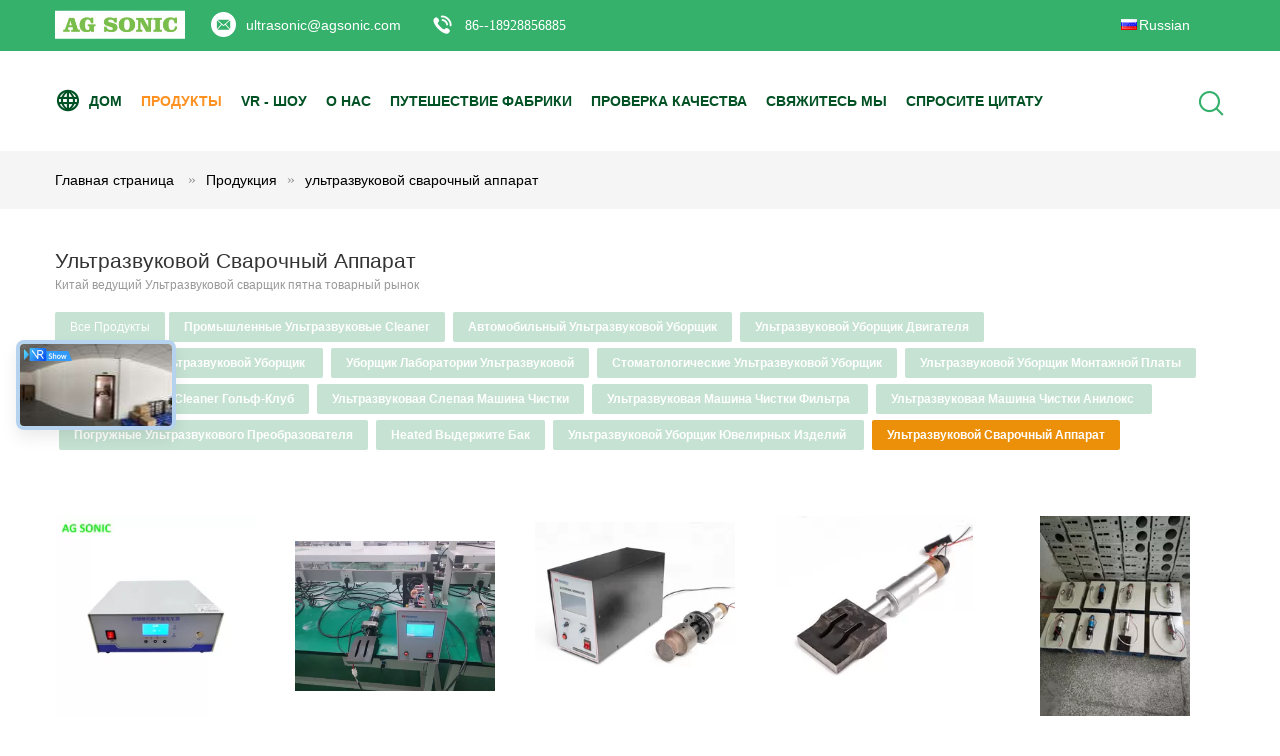

--- FILE ---
content_type: text/html
request_url: https://russian.industrialultrasonic-cleaner.com/supplier-241357-ultrasonic-welding-machine
body_size: 26357
content:

<!DOCTYPE html>
<html >
<head>
	<meta charset="utf-8">
	<meta http-equiv="X-UA-Compatible" content="IE=edge">
	<meta name="viewport" content="width=device-width, initial-scale=1">
    <title>ультразвуковой сварочный аппарат завод, купить хорошее качество ультразвуковой сварочный аппарат продукты from China</title>
    <meta name="keywords" content="КИТАЙ ультразвуковой сварочный аппарат, ультразвуковой сварочный аппарат завод, Купить ультразвуковой сварочный аппарат, хорошее качество ультразвуковой сварочный аппарат" />
    <meta name="description" content="покупать по низкой цене ультразвуковой сварочный аппарат от ультразвуковой сварочный аппарат завод, Мы обеспечиваем хорошее качество ультразвуковой сварочный аппарат from China." />
			<link type='text/css' rel='stylesheet' href='/??/images/global.css,/photo/industrialultrasonic-cleaner/sitetpl/style/common.css?ver=1627634620' media='all'>
			  <script type='text/javascript' src='/js/jquery.js'></script><meta property="og:title" content="ультразвуковой сварочный аппарат завод, купить хорошее качество ультразвуковой сварочный аппарат продукты from China" />
<meta property="og:description" content="покупать по низкой цене ультразвуковой сварочный аппарат от ультразвуковой сварочный аппарат завод, Мы обеспечиваем хорошее качество ультразвуковой сварочный аппарат from China." />
<meta property="og:type" content="product" />
<meta property="og:availability" content="instock" />
<meta property="og:site_name" content="AG Sonic Technology limited" />
<meta property="og:url" content="https://russian.industrialultrasonic-cleaner.com/supplier-241357-ultrasonic-welding-machine" />
<meta property="og:image" content="https://russian.industrialultrasonic-cleaner.com/photo/pt30024337-aluminium_plastic_ultrasonic_welding_machine_digital_frequency_tracing_20khz.jpg" />
<link rel="canonical" href="https://russian.industrialultrasonic-cleaner.com/supplier-241357-ultrasonic-welding-machine" />
<link rel="alternate" href="https://m.russian.industrialultrasonic-cleaner.com/supplier-241357-ultrasonic-welding-machine" media="only screen and (max-width: 640px)" />
<style type="text/css">
/*<![CDATA[*/
.consent__cookie {position: fixed;top: 0;left: 0;width: 100%;height: 0%;z-index: 100000;}.consent__cookie_bg {position: fixed;top: 0;left: 0;width: 100%;height: 100%;background: #000;opacity: .6;display: none }.consent__cookie_rel {position: fixed;bottom:0;left: 0;width: 100%;background: #fff;display: -webkit-box;display: -ms-flexbox;display: flex;flex-wrap: wrap;padding: 24px 80px;-webkit-box-sizing: border-box;box-sizing: border-box;-webkit-box-pack: justify;-ms-flex-pack: justify;justify-content: space-between;-webkit-transition: all ease-in-out .3s;transition: all ease-in-out .3s }.consent__close {position: absolute;top: 20px;right: 20px;cursor: pointer }.consent__close svg {fill: #777 }.consent__close:hover svg {fill: #000 }.consent__cookie_box {flex: 1;word-break: break-word;}.consent__warm {color: #777;font-size: 16px;margin-bottom: 12px;line-height: 19px }.consent__title {color: #333;font-size: 20px;font-weight: 600;margin-bottom: 12px;line-height: 23px }.consent__itxt {color: #333;font-size: 14px;margin-bottom: 12px;display: -webkit-box;display: -ms-flexbox;display: flex;-webkit-box-align: center;-ms-flex-align: center;align-items: center }.consent__itxt i {display: -webkit-inline-box;display: -ms-inline-flexbox;display: inline-flex;width: 28px;height: 28px;border-radius: 50%;background: #e0f9e9;margin-right: 8px;-webkit-box-align: center;-ms-flex-align: center;align-items: center;-webkit-box-pack: center;-ms-flex-pack: center;justify-content: center }.consent__itxt svg {fill: #3ca860 }.consent__txt {color: #a6a6a6;font-size: 14px;margin-bottom: 8px;line-height: 17px }.consent__btns {display: -webkit-box;display: -ms-flexbox;display: flex;-webkit-box-orient: vertical;-webkit-box-direction: normal;-ms-flex-direction: column;flex-direction: column;-webkit-box-pack: center;-ms-flex-pack: center;justify-content: center;flex-shrink: 0;}.consent__btn {width: 280px;height: 40px;line-height: 40px;text-align: center;background: #3ca860;color: #fff;border-radius: 4px;margin: 8px 0;-webkit-box-sizing: border-box;box-sizing: border-box;cursor: pointer;font-size:14px}.consent__btn:hover {background: #00823b }.consent__btn.empty {color: #3ca860;border: 1px solid #3ca860;background: #fff }.consent__btn.empty:hover {background: #3ca860;color: #fff }.open .consent__cookie_bg {display: block }.open .consent__cookie_rel {bottom: 0 }@media (max-width: 760px) {.consent__btns {width: 100%;align-items: center;}.consent__cookie_rel {padding: 20px 24px }}.consent__cookie.open {display: block;}.consent__cookie {display: none;}
/*]]>*/
</style>
<script type="text/javascript">
/*<![CDATA[*/
window.isvideotpl = 0;window.detailurl = '';
var isShowGuide=0;showGuideColor=0;var company_type = 0;var webim_domain = '';

var colorUrl = '';
var aisearch = 0;
var selfUrl = '';
window.playerReportUrl='/vod/view_count/report';
var query_string = ["Products","Show",241357];
var g_tp = '';
var customtplcolor = 99604;
window.predomainsub = "";
/*]]>*/
</script>
</head>
<body>
<script>
var originProductInfo = '';
var originProductInfo = {"showproduct":1,"pid":"12964462","name":"\u0410\u043b\u044e\u043c\u0438\u043d\u0438\u0435\u0432\u0430\u044f \u043f\u043b\u0430\u0441\u0442\u0438\u043a\u043e\u0432\u0430\u044f \u0443\u043b\u044c\u0442\u0440\u0430\u0437\u0432\u0443\u043a\u043e\u0432\u0430\u044f \u0447\u0430\u0441\u0442\u043e\u0442\u0430 \u0446\u0438\u0444\u0440\u043e\u0432 \u0441\u0432\u0430\u0440\u043e\u0447\u043d\u043e\u0433\u043e \u0430\u043f\u043f\u0430\u0440\u0430\u0442\u0430 \u0441\u043b\u0435\u0434\u0443\u044f 20\u041a\u0425\u0437","source_url":"\/sale-12964462-aluminium-plastic-ultrasonic-welding-machine-digital-frequency-tracing-20khz.html","picurl":"\/photo\/pd30024337-aluminium_plastic_ultrasonic_welding_machine_digital_frequency_tracing_20khz.jpg","propertyDetail":[["\u0447\u0430\u0441\u0442\u043e\u0442\u0430","15\u041a\u0425\u0437"],["\u041c\u0430\u043a\u0441\u0438\u043c\u0430\u043b\u044c\u043d\u0430\u044f \u0441\u0438\u043b\u0430 (\u0432)","2600\u0412"],["\u041e\u043f\u0440\u0435\u0434\u0435\u043b\u044f\u0442\u044c \u0440\u0430\u0437\u043c\u0435\u0440 (\u041b*\u0412*\u0425) (\u043c\u043c)","475*430*410"],["\u0413\u0435\u043d\u0435\u0440\u0430\u0442\u043e\u0440","\u0412\u044b\u0447\u0435\u0440\u0447\u0438\u0432\u0430\u043d\u0438\u0435 \u0447\u0430\u0441\u0442\u043e\u0442\u044b \u0446\u0438\u0444\u0440\u043e\u0432"]],"company_name":null,"picurl_c":"\/photo\/pc30024337-aluminium_plastic_ultrasonic_welding_machine_digital_frequency_tracing_20khz.jpg","price":"negotiable","username":"AGsonic","viewTime":"\u041f\u043e\u0441\u043b\u0435\u0434\u043d\u0435\u0435 \u0412\u043e\u0439\u0442\u0438 : 2 \u0447\u0430\u0441\u043e\u0432 45 minuts \u0442\u043e\u043c\u0443 \u043d\u0430\u0437\u0430\u0434","subject":"\u041a\u0430\u043a\u043e\u0432\u043e \u0432\u0430\u0448\u0435 \u0441\u0430\u043c\u043e\u0435 \u043b\u0443\u0447\u0448\u0435\u0435 \u0446\u0435\u043d\u0430 \u0434\u043b\u044f \u0410\u043b\u044e\u043c\u0438\u043d\u0438\u0435\u0432\u0430\u044f \u043f\u043b\u0430\u0441\u0442\u0438\u043a\u043e\u0432\u0430\u044f \u0443\u043b\u044c\u0442\u0440\u0430\u0437\u0432\u0443\u043a\u043e\u0432\u0430\u044f \u0447\u0430\u0441\u0442\u043e\u0442\u0430 \u0446\u0438\u0444\u0440\u043e\u0432 \u0441\u0432\u0430\u0440\u043e\u0447\u043d\u043e\u0433\u043e \u0430\u043f\u043f\u0430\u0440\u0430\u0442\u0430 \u0441\u043b\u0435\u0434\u0443\u044f 20\u041a\u0425\u0437","countrycode":""};
var save_url = "/contactsave.html";
var update_url = "/updateinquiry.html";
var productInfo = {};
var defaulProductInfo = {};
var myDate = new Date();
var curDate = myDate.getFullYear()+'-'+(parseInt(myDate.getMonth())+1)+'-'+myDate.getDate();
var message = '';
var default_pop = 1;
var leaveMessageDialog = document.getElementsByClassName('leave-message-dialog')[0]; // 获取弹层
var _$$ = function (dom) {
    return document.querySelectorAll(dom);
};
resInfo = originProductInfo;
defaulProductInfo.pid = resInfo['pid'];
defaulProductInfo.productName = resInfo['name'];
defaulProductInfo.productInfo = resInfo['propertyDetail'];
defaulProductInfo.productImg = resInfo['picurl_c'];
defaulProductInfo.subject = resInfo['subject'];
defaulProductInfo.productImgAlt = resInfo['name'];
var inquirypopup_tmp = 1;
var message = 'Дорогой,'+'\r\n'+"Мне интересно"+' '+trim(resInfo['name'])+", не могли бы вы прислать мне более подробную информацию, такую ​​как тип, размер, MOQ, материал и т. д."+'\r\n'+"Спасибо!"+'\r\n'+"Жду твоего ответа.";
var message_1 = 'Дорогой,'+'\r\n'+"Мне интересно"+' '+trim(resInfo['name'])+", не могли бы вы прислать мне более подробную информацию, такую ​​как тип, размер, MOQ, материал и т. д."+'\r\n'+"Спасибо!"+'\r\n'+"Жду твоего ответа.";
var message_2 = 'Здравствуйте,'+'\r\n'+"я ищу"+' '+trim(resInfo['name'])+", пришлите мне цену, спецификацию и изображение."+'\r\n'+"Будем очень признательны за ваш быстрый ответ."+'\r\n'+"Не стесняйтесь обращаться ко мне за дополнительной информацией."+'\r\n'+"Большое спасибо.";
var message_3 = 'Здравствуйте,'+'\r\n'+trim(resInfo['name'])+' '+"соответствует моим ожиданиям."+'\r\n'+"Пожалуйста, дайте мне лучшую цену и другую информацию о продукте."+'\r\n'+"Не стесняйтесь обращаться ко мне через мою почту."+'\r\n'+"Большое спасибо.";

var message_4 = 'Дорогой,'+'\r\n'+"Какая цена FOB на вашем"+' '+trim(resInfo['name'])+'?'+'\r\n'+"Какое ближайшее имя порта?"+'\r\n'+"Пожалуйста, ответьте мне как можно скорее, было бы лучше поделиться дополнительной информацией."+'\r\n'+"С уважением!";
var message_5 = 'Всем привет,'+'\r\n'+"Мне очень интересно ваше"+' '+trim(resInfo['name'])+'.'+'\r\n'+"Пожалуйста, пришлите мне информацию о вашем продукте."+'\r\n'+"Жду вашего быстрого ответа."+'\r\n'+"Не стесняйтесь обращаться ко мне по почте."+'\r\n'+"С уважением!";

var message_6 = 'Дорогой,'+'\r\n'+"Пожалуйста, предоставьте нам информацию о вашем"+' '+trim(resInfo['name'])+", такие как тип, размер, материал и, конечно же, лучшая цена."+'\r\n'+"Жду вашего быстрого ответа."+'\r\n'+"Вы!";
var message_7 = 'Дорогой,'+'\r\n'+"Вы можете поставить"+' '+trim(resInfo['name'])+" для нас?"+'\r\n'+"Сначала нам нужен прайс-лист и некоторые сведения о продукте."+'\r\n'+"Надеюсь получить ответ в ближайшее время и надеюсь на сотрудничество."+'\r\n'+"Большое спасибо.";
var message_8 = 'Здравствуй,'+'\r\n'+"я ищу"+' '+trim(resInfo['name'])+", пожалуйста, дайте мне более подробную информацию о продукте."+'\r\n'+"Я с нетерпением жду вашего ответа."+'\r\n'+"Вы!";
var message_9 = 'Здравствуйте,'+'\r\n'+"Твой"+' '+trim(resInfo['name'])+" очень хорошо отвечает моим требованиям."+'\r\n'+"Пожалуйста, пришлите мне цену, спецификацию, аналогичная модель будет в порядке."+'\r\n'+"Не стесняйтесь общаться со мной."+'\r\n'+"Спасибо!";
var message_10 = 'Дорогой,'+'\r\n'+"Я хочу узнать больше о деталях и цитате"+' '+trim(resInfo['name'])+'.'+'\r\n'+"Не стесняйтесь обратиться ко мне."+'\r\n'+"С уважением!";

var r = getRandom(1,10);

defaulProductInfo.message = eval("message_"+r);

var mytAjax = {

    post: function(url, data, fn) {
        var xhr = new XMLHttpRequest();
        xhr.open("POST", url, true);
        xhr.setRequestHeader("Content-Type", "application/x-www-form-urlencoded;charset=UTF-8");
        xhr.setRequestHeader("X-Requested-With", "XMLHttpRequest");
        xhr.setRequestHeader('Content-Type','text/plain;charset=UTF-8');
        xhr.onreadystatechange = function() {
            if(xhr.readyState == 4 && (xhr.status == 200 || xhr.status == 304)) {
                fn.call(this, xhr.responseText);
            }
        };
        xhr.send(data);
    },

    postform: function(url, data, fn) {
        var xhr = new XMLHttpRequest();
        xhr.open("POST", url, true);
        xhr.setRequestHeader("X-Requested-With", "XMLHttpRequest");
        xhr.onreadystatechange = function() {
            if(xhr.readyState == 4 && (xhr.status == 200 || xhr.status == 304)) {
                fn.call(this, xhr.responseText);
            }
        };
        xhr.send(data);
    }
};
/*window.onload = function(){
    leaveMessageDialog = document.getElementsByClassName('leave-message-dialog')[0];
    if (window.localStorage.recordDialogStatus=='undefined' || (window.localStorage.recordDialogStatus!='undefined' && window.localStorage.recordDialogStatus != curDate)) {
        setTimeout(function(){
            if(parseInt(inquirypopup_tmp%10) == 1){
                creatDialog(defaulProductInfo, 1);
            }
        }, 6000);
    }
};*/
function trim(str)
{
    str = str.replace(/(^\s*)/g,"");
    return str.replace(/(\s*$)/g,"");
};
function getRandom(m,n){
    var num = Math.floor(Math.random()*(m - n) + n);
    return num;
};
function strBtn(param) {

    var starattextarea = document.getElementById("textareamessage").value.length;
    var email = document.getElementById("startEmail").value;

    var default_tip = document.querySelectorAll(".watermark_container").length;
    if (20 < starattextarea && starattextarea < 3000) {
        if(default_tip>0){
            document.getElementById("textareamessage1").parentNode.parentNode.nextElementSibling.style.display = "none";
        }else{
            document.getElementById("textareamessage1").parentNode.nextElementSibling.style.display = "none";
        }

    } else {
        if(default_tip>0){
            document.getElementById("textareamessage1").parentNode.parentNode.nextElementSibling.style.display = "block";
        }else{
            document.getElementById("textareamessage1").parentNode.nextElementSibling.style.display = "block";
        }

        return;
    }

    // var re = /^([a-zA-Z0-9_-])+@([a-zA-Z0-9_-])+\.([a-zA-Z0-9_-])+/i;/*邮箱不区分大小写*/
    var re = /^[a-zA-Z0-9][\w-]*(\.?[\w-]+)*@[a-zA-Z0-9-]+(\.[a-zA-Z0-9]+)+$/i;
    if (!re.test(email)) {
        document.getElementById("startEmail").nextElementSibling.style.display = "block";
        return;
    } else {
        document.getElementById("startEmail").nextElementSibling.style.display = "none";
    }

    var subject = document.getElementById("pop_subject").value;
    var pid = document.getElementById("pop_pid").value;
    var message = document.getElementById("textareamessage").value;
    var sender_email = document.getElementById("startEmail").value;
    var tel = '';
    if (document.getElementById("tel0") != undefined && document.getElementById("tel0") != '')
        tel = document.getElementById("tel0").value;
    var form_serialize = '&tel='+tel;

    form_serialize = form_serialize.replace(/\+/g, "%2B");
    mytAjax.post(save_url,"pid="+pid+"&subject="+subject+"&email="+sender_email+"&message="+(message)+form_serialize,function(res){
        var mes = JSON.parse(res);
        if(mes.status == 200){
            var iid = mes.iid;
            document.getElementById("pop_iid").value = iid;
            document.getElementById("pop_uuid").value = mes.uuid;

            if(typeof gtag_report_conversion === "function"){
                gtag_report_conversion();//执行统计js代码
            }
            if(typeof fbq === "function"){
                fbq('track','Purchase');//执行统计js代码
            }
        }
    });
    for (var index = 0; index < document.querySelectorAll(".dialog-content-pql").length; index++) {
        document.querySelectorAll(".dialog-content-pql")[index].style.display = "none";
    };
    $('#idphonepql').val(tel);
    document.getElementById("dialog-content-pql-id").style.display = "block";
    ;
};
function twoBtnOk(param) {

    var selectgender = document.getElementById("Mr").innerHTML;
    var iid = document.getElementById("pop_iid").value;
    var sendername = document.getElementById("idnamepql").value;
    var senderphone = document.getElementById("idphonepql").value;
    var sendercname = document.getElementById("idcompanypql").value;
    var uuid = document.getElementById("pop_uuid").value;
    var gender = 2;
    if(selectgender == 'Mr.') gender = 0;
    if(selectgender == 'Mrs.') gender = 1;
    var pid = document.getElementById("pop_pid").value;
    var form_serialize = '';

        form_serialize = form_serialize.replace(/\+/g, "%2B");

    mytAjax.post(update_url,"iid="+iid+"&gender="+gender+"&uuid="+uuid+"&name="+(sendername)+"&tel="+(senderphone)+"&company="+(sendercname)+form_serialize,function(res){});

    for (var index = 0; index < document.querySelectorAll(".dialog-content-pql").length; index++) {
        document.querySelectorAll(".dialog-content-pql")[index].style.display = "none";
    };
    document.getElementById("dialog-content-pql-ok").style.display = "block";

};
function toCheckMust(name) {
    $('#'+name+'error').hide();
}
function handClidk(param) {
    var starattextarea = document.getElementById("textareamessage1").value.length;
    var email = document.getElementById("startEmail1").value;
    var default_tip = document.querySelectorAll(".watermark_container").length;
    if (20 < starattextarea && starattextarea < 3000) {
        if(default_tip>0){
            document.getElementById("textareamessage1").parentNode.parentNode.nextElementSibling.style.display = "none";
        }else{
            document.getElementById("textareamessage1").parentNode.nextElementSibling.style.display = "none";
        }

    } else {
        if(default_tip>0){
            document.getElementById("textareamessage1").parentNode.parentNode.nextElementSibling.style.display = "block";
        }else{
            document.getElementById("textareamessage1").parentNode.nextElementSibling.style.display = "block";
        }

        return;
    }

    // var re = /^([a-zA-Z0-9_-])+@([a-zA-Z0-9_-])+\.([a-zA-Z0-9_-])+/i;
    var re = /^[a-zA-Z0-9][\w-]*(\.?[\w-]+)*@[a-zA-Z0-9-]+(\.[a-zA-Z0-9]+)+$/i;
    if (!re.test(email)) {
        document.getElementById("startEmail1").nextElementSibling.style.display = "block";
        return;
    } else {
        document.getElementById("startEmail1").nextElementSibling.style.display = "none";
    }

    var subject = document.getElementById("pop_subject").value;
    var pid = document.getElementById("pop_pid").value;
    var message = document.getElementById("textareamessage1").value;
    var sender_email = document.getElementById("startEmail1").value;
    var form_serialize = tel = '';
    if (document.getElementById("tel1") != undefined && document.getElementById("tel1") != '')
        tel = document.getElementById("tel1").value;
        mytAjax.post(save_url,"email="+sender_email+"&tel="+tel+"&pid="+pid+"&message="+message+"&subject="+subject+form_serialize,function(res){

        var mes = JSON.parse(res);
        if(mes.status == 200){
            var iid = mes.iid;
            document.getElementById("pop_iid").value = iid;
            document.getElementById("pop_uuid").value = mes.uuid;
            if(typeof gtag_report_conversion === "function"){
                gtag_report_conversion();//执行统计js代码
            }
        }

    });
    for (var index = 0; index < document.querySelectorAll(".dialog-content-pql").length; index++) {
        document.querySelectorAll(".dialog-content-pql")[index].style.display = "none";
    };
    $('#idphonepql').val(tel);
    document.getElementById("dialog-content-pql-id").style.display = "block";

};
window.addEventListener('load', function () {
    $('.checkbox-wrap label').each(function(){
        if($(this).find('input').prop('checked')){
            $(this).addClass('on')
        }else {
            $(this).removeClass('on')
        }
    })
    $(document).on('click', '.checkbox-wrap label' , function(ev){
        if (ev.target.tagName.toUpperCase() != 'INPUT') {
            $(this).toggleClass('on')
        }
    })
})

function hand_video(pdata) {
    data = JSON.parse(pdata);
    productInfo.productName = data.productName;
    productInfo.productInfo = data.productInfo;
    productInfo.productImg = data.productImg;
    productInfo.subject = data.subject;

    var message = 'Дорогой,'+'\r\n'+"Мне интересно"+' '+trim(data.productName)+", не могли бы вы прислать мне более подробную информацию, такую ​​как тип, размер, количество, материал и т. д."+'\r\n'+"Спасибо!"+'\r\n'+"Жду твоего ответа.";

    var message = 'Дорогой,'+'\r\n'+"Мне интересно"+' '+trim(data.productName)+", не могли бы вы прислать мне более подробную информацию, такую ​​как тип, размер, MOQ, материал и т. д."+'\r\n'+"Спасибо!"+'\r\n'+"Жду твоего ответа.";
    var message_1 = 'Дорогой,'+'\r\n'+"Мне интересно"+' '+trim(data.productName)+", не могли бы вы прислать мне более подробную информацию, такую ​​как тип, размер, MOQ, материал и т. д."+'\r\n'+"Спасибо!"+'\r\n'+"Жду твоего ответа.";
    var message_2 = 'Здравствуйте,'+'\r\n'+"я ищу"+' '+trim(data.productName)+", пришлите мне цену, спецификацию и изображение."+'\r\n'+"Будем очень признательны за ваш быстрый ответ."+'\r\n'+"Не стесняйтесь обращаться ко мне за дополнительной информацией."+'\r\n'+"Большое спасибо.";
    var message_3 = 'Здравствуйте,'+'\r\n'+trim(data.productName)+' '+"соответствует моим ожиданиям."+'\r\n'+"Пожалуйста, дайте мне лучшую цену и другую информацию о продукте."+'\r\n'+"Не стесняйтесь обращаться ко мне через мою почту."+'\r\n'+"Большое спасибо.";

    var message_4 = 'Дорогой,'+'\r\n'+"Какая цена FOB на вашем"+' '+trim(data.productName)+'?'+'\r\n'+"Какое ближайшее имя порта?"+'\r\n'+"Пожалуйста, ответьте мне как можно скорее, было бы лучше поделиться дополнительной информацией."+'\r\n'+"С уважением!";
    var message_5 = 'Всем привет,'+'\r\n'+"Мне очень интересно ваше"+' '+trim(data.productName)+'.'+'\r\n'+"Пожалуйста, пришлите мне информацию о вашем продукте."+'\r\n'+"Жду вашего быстрого ответа."+'\r\n'+"Не стесняйтесь обращаться ко мне по почте."+'\r\n'+"С уважением!";

    var message_6 = 'Дорогой,'+'\r\n'+"Пожалуйста, предоставьте нам информацию о вашем"+' '+trim(data.productName)+", такие как тип, размер, материал и, конечно же, лучшая цена."+'\r\n'+"Жду вашего быстрого ответа."+'\r\n'+"Вы!";
    var message_7 = 'Дорогой,'+'\r\n'+"Вы можете поставить"+' '+trim(data.productName)+" для нас?"+'\r\n'+"Сначала нам нужен прайс-лист и некоторые сведения о продукте."+'\r\n'+"Надеюсь получить ответ в ближайшее время и надеюсь на сотрудничество."+'\r\n'+"Большое спасибо.";
    var message_8 = 'Здравствуй,'+'\r\n'+"я ищу"+' '+trim(data.productName)+", пожалуйста, дайте мне более подробную информацию о продукте."+'\r\n'+"Я с нетерпением жду вашего ответа."+'\r\n'+"Вы!";
    var message_9 = 'Здравствуйте,'+'\r\n'+"Твой"+' '+trim(data.productName)+" очень хорошо отвечает моим требованиям."+'\r\n'+"Пожалуйста, пришлите мне цену, спецификацию, аналогичная модель будет в порядке."+'\r\n'+"Не стесняйтесь общаться со мной."+'\r\n'+"Спасибо!";
    var message_10 = 'Дорогой,'+'\r\n'+"Я хочу узнать больше о деталях и цитате"+' '+trim(data.productName)+'.'+'\r\n'+"Не стесняйтесь обратиться ко мне."+'\r\n'+"С уважением!";

    var r = getRandom(1,10);

    productInfo.message = eval("message_"+r);
    if(parseInt(inquirypopup_tmp/10) == 1){
        productInfo.message = "";
    }
    productInfo.pid = data.pid;
    creatDialog(productInfo, 2);
};

function handDialog(pdata) {
    data = JSON.parse(pdata);
    productInfo.productName = data.productName;
    productInfo.productInfo = data.productInfo;
    productInfo.productImg = data.productImg;
    productInfo.subject = data.subject;

    var message = 'Дорогой,'+'\r\n'+"Мне интересно"+' '+trim(data.productName)+", не могли бы вы прислать мне более подробную информацию, такую ​​как тип, размер, количество, материал и т. д."+'\r\n'+"Спасибо!"+'\r\n'+"Жду твоего ответа.";

    var message = 'Дорогой,'+'\r\n'+"Мне интересно"+' '+trim(data.productName)+", не могли бы вы прислать мне более подробную информацию, такую ​​как тип, размер, MOQ, материал и т. д."+'\r\n'+"Спасибо!"+'\r\n'+"Жду твоего ответа.";
    var message_1 = 'Дорогой,'+'\r\n'+"Мне интересно"+' '+trim(data.productName)+", не могли бы вы прислать мне более подробную информацию, такую ​​как тип, размер, MOQ, материал и т. д."+'\r\n'+"Спасибо!"+'\r\n'+"Жду твоего ответа.";
    var message_2 = 'Здравствуйте,'+'\r\n'+"я ищу"+' '+trim(data.productName)+", пришлите мне цену, спецификацию и изображение."+'\r\n'+"Будем очень признательны за ваш быстрый ответ."+'\r\n'+"Не стесняйтесь обращаться ко мне за дополнительной информацией."+'\r\n'+"Большое спасибо.";
    var message_3 = 'Здравствуйте,'+'\r\n'+trim(data.productName)+' '+"соответствует моим ожиданиям."+'\r\n'+"Пожалуйста, дайте мне лучшую цену и другую информацию о продукте."+'\r\n'+"Не стесняйтесь обращаться ко мне через мою почту."+'\r\n'+"Большое спасибо.";

    var message_4 = 'Дорогой,'+'\r\n'+"Какая цена FOB на вашем"+' '+trim(data.productName)+'?'+'\r\n'+"Какое ближайшее имя порта?"+'\r\n'+"Пожалуйста, ответьте мне как можно скорее, было бы лучше поделиться дополнительной информацией."+'\r\n'+"С уважением!";
    var message_5 = 'Всем привет,'+'\r\n'+"Мне очень интересно ваше"+' '+trim(data.productName)+'.'+'\r\n'+"Пожалуйста, пришлите мне информацию о вашем продукте."+'\r\n'+"Жду вашего быстрого ответа."+'\r\n'+"Не стесняйтесь обращаться ко мне по почте."+'\r\n'+"С уважением!";

    var message_6 = 'Дорогой,'+'\r\n'+"Пожалуйста, предоставьте нам информацию о вашем"+' '+trim(data.productName)+", такие как тип, размер, материал и, конечно же, лучшая цена."+'\r\n'+"Жду вашего быстрого ответа."+'\r\n'+"Вы!";
    var message_7 = 'Дорогой,'+'\r\n'+"Вы можете поставить"+' '+trim(data.productName)+" для нас?"+'\r\n'+"Сначала нам нужен прайс-лист и некоторые сведения о продукте."+'\r\n'+"Надеюсь получить ответ в ближайшее время и надеюсь на сотрудничество."+'\r\n'+"Большое спасибо.";
    var message_8 = 'Здравствуй,'+'\r\n'+"я ищу"+' '+trim(data.productName)+", пожалуйста, дайте мне более подробную информацию о продукте."+'\r\n'+"Я с нетерпением жду вашего ответа."+'\r\n'+"Вы!";
    var message_9 = 'Здравствуйте,'+'\r\n'+"Твой"+' '+trim(data.productName)+" очень хорошо отвечает моим требованиям."+'\r\n'+"Пожалуйста, пришлите мне цену, спецификацию, аналогичная модель будет в порядке."+'\r\n'+"Не стесняйтесь общаться со мной."+'\r\n'+"Спасибо!";
    var message_10 = 'Дорогой,'+'\r\n'+"Я хочу узнать больше о деталях и цитате"+' '+trim(data.productName)+'.'+'\r\n'+"Не стесняйтесь обратиться ко мне."+'\r\n'+"С уважением!";

    var r = getRandom(1,10);

    productInfo.message = eval("message_"+r);
    if(parseInt(inquirypopup_tmp/10) == 1){
        productInfo.message = "";
    }
    productInfo.pid = data.pid;
    creatDialog(productInfo, 2);
};

function closepql(param) {

    leaveMessageDialog.style.display = 'none';
};

function closepql2(param) {

    for (var index = 0; index < document.querySelectorAll(".dialog-content-pql").length; index++) {
        document.querySelectorAll(".dialog-content-pql")[index].style.display = "none";
    };
    document.getElementById("dialog-content-pql-ok").style.display = "block";
};

function decodeHtmlEntities(str) {
    var tempElement = document.createElement('div');
    tempElement.innerHTML = str;
    return tempElement.textContent || tempElement.innerText || '';
}

function initProduct(productInfo,type){

    productInfo.productName = decodeHtmlEntities(productInfo.productName);
    productInfo.message = decodeHtmlEntities(productInfo.message);

    leaveMessageDialog = document.getElementsByClassName('leave-message-dialog')[0];
    leaveMessageDialog.style.display = "block";
    if(type == 3){
        var popinquiryemail = document.getElementById("popinquiryemail").value;
        _$$("#startEmail1")[0].value = popinquiryemail;
    }else{
        _$$("#startEmail1")[0].value = "";
    }
    _$$("#startEmail")[0].value = "";
    _$$("#idnamepql")[0].value = "";
    _$$("#idphonepql")[0].value = "";
    _$$("#idcompanypql")[0].value = "";

    _$$("#pop_pid")[0].value = productInfo.pid;
    _$$("#pop_subject")[0].value = productInfo.subject;
    
    if(parseInt(inquirypopup_tmp/10) == 1){
        productInfo.message = "";
    }

    _$$("#textareamessage1")[0].value = productInfo.message;
    _$$("#textareamessage")[0].value = productInfo.message;

    _$$("#dialog-content-pql-id .titlep")[0].innerHTML = productInfo.productName;
    _$$("#dialog-content-pql-id img")[0].setAttribute("src", productInfo.productImg);
    _$$("#dialog-content-pql-id img")[0].setAttribute("alt", productInfo.productImgAlt);

    _$$("#dialog-content-pql-id-hand img")[0].setAttribute("src", productInfo.productImg);
    _$$("#dialog-content-pql-id-hand img")[0].setAttribute("alt", productInfo.productImgAlt);
    _$$("#dialog-content-pql-id-hand .titlep")[0].innerHTML = productInfo.productName;

    if (productInfo.productInfo.length > 0) {
        var ul2, ul;
        ul = document.createElement("ul");
        for (var index = 0; index < productInfo.productInfo.length; index++) {
            var el = productInfo.productInfo[index];
            var li = document.createElement("li");
            var span1 = document.createElement("span");
            span1.innerHTML = el[0] + ":";
            var span2 = document.createElement("span");
            span2.innerHTML = el[1];
            li.appendChild(span1);
            li.appendChild(span2);
            ul.appendChild(li);

        }
        ul2 = ul.cloneNode(true);
        if (type === 1) {
            _$$("#dialog-content-pql-id .left")[0].replaceChild(ul, _$$("#dialog-content-pql-id .left ul")[0]);
        } else {
            _$$("#dialog-content-pql-id-hand .left")[0].replaceChild(ul2, _$$("#dialog-content-pql-id-hand .left ul")[0]);
            _$$("#dialog-content-pql-id .left")[0].replaceChild(ul, _$$("#dialog-content-pql-id .left ul")[0]);
        }
    };
    for (var index = 0; index < _$$("#dialog-content-pql-id .right ul li").length; index++) {
        _$$("#dialog-content-pql-id .right ul li")[index].addEventListener("click", function (params) {
            _$$("#dialog-content-pql-id .right #Mr")[0].innerHTML = this.innerHTML
        }, false)

    };

};
function closeInquiryCreateDialog() {
    document.getElementById("xuanpan_dialog_box_pql").style.display = "none";
};
function showInquiryCreateDialog() {
    document.getElementById("xuanpan_dialog_box_pql").style.display = "block";
};
function submitPopInquiry(){
    var message = document.getElementById("inquiry_message").value;
    var email = document.getElementById("inquiry_email").value;
    var subject = defaulProductInfo.subject;
    var pid = defaulProductInfo.pid;
    if (email === undefined) {
        showInquiryCreateDialog();
        document.getElementById("inquiry_email").style.border = "1px solid red";
        return false;
    };
    if (message === undefined) {
        showInquiryCreateDialog();
        document.getElementById("inquiry_message").style.border = "1px solid red";
        return false;
    };
    if (email.search(/^\w+((-\w+)|(\.\w+))*\@[A-Za-z0-9]+((\.|-)[A-Za-z0-9]+)*\.[A-Za-z0-9]+$/) == -1) {
        document.getElementById("inquiry_email").style.border= "1px solid red";
        showInquiryCreateDialog();
        return false;
    } else {
        document.getElementById("inquiry_email").style.border= "";
    };
    if (message.length < 20 || message.length >3000) {
        showInquiryCreateDialog();
        document.getElementById("inquiry_message").style.border = "1px solid red";
        return false;
    } else {
        document.getElementById("inquiry_message").style.border = "";
    };
    var tel = '';
    if (document.getElementById("tel") != undefined && document.getElementById("tel") != '')
        tel = document.getElementById("tel").value;

    mytAjax.post(save_url,"pid="+pid+"&subject="+subject+"&email="+email+"&message="+(message)+'&tel='+tel,function(res){
        var mes = JSON.parse(res);
        if(mes.status == 200){
            var iid = mes.iid;
            document.getElementById("pop_iid").value = iid;
            document.getElementById("pop_uuid").value = mes.uuid;

        }
    });
    initProduct(defaulProductInfo);
    for (var index = 0; index < document.querySelectorAll(".dialog-content-pql").length; index++) {
        document.querySelectorAll(".dialog-content-pql")[index].style.display = "none";
    };
    $('#idphonepql').val(tel);
    document.getElementById("dialog-content-pql-id").style.display = "block";

};

//带附件上传
function submitPopInquiryfile(email_id,message_id,check_sort,name_id,phone_id,company_id,attachments){

    if(typeof(check_sort) == 'undefined'){
        check_sort = 0;
    }
    var message = document.getElementById(message_id).value;
    var email = document.getElementById(email_id).value;
    var attachments = document.getElementById(attachments).value;
    if(typeof(name_id) !== 'undefined' && name_id != ""){
        var name  = document.getElementById(name_id).value;
    }
    if(typeof(phone_id) !== 'undefined' && phone_id != ""){
        var phone = document.getElementById(phone_id).value;
    }
    if(typeof(company_id) !== 'undefined' && company_id != ""){
        var company = document.getElementById(company_id).value;
    }
    var subject = defaulProductInfo.subject;
    var pid = defaulProductInfo.pid;

    if(check_sort == 0){
        if (email === undefined) {
            showInquiryCreateDialog();
            document.getElementById(email_id).style.border = "1px solid red";
            return false;
        };
        if (message === undefined) {
            showInquiryCreateDialog();
            document.getElementById(message_id).style.border = "1px solid red";
            return false;
        };

        if (email.search(/^\w+((-\w+)|(\.\w+))*\@[A-Za-z0-9]+((\.|-)[A-Za-z0-9]+)*\.[A-Za-z0-9]+$/) == -1) {
            document.getElementById(email_id).style.border= "1px solid red";
            showInquiryCreateDialog();
            return false;
        } else {
            document.getElementById(email_id).style.border= "";
        };
        if (message.length < 20 || message.length >3000) {
            showInquiryCreateDialog();
            document.getElementById(message_id).style.border = "1px solid red";
            return false;
        } else {
            document.getElementById(message_id).style.border = "";
        };
    }else{

        if (message === undefined) {
            showInquiryCreateDialog();
            document.getElementById(message_id).style.border = "1px solid red";
            return false;
        };

        if (email === undefined) {
            showInquiryCreateDialog();
            document.getElementById(email_id).style.border = "1px solid red";
            return false;
        };

        if (message.length < 20 || message.length >3000) {
            showInquiryCreateDialog();
            document.getElementById(message_id).style.border = "1px solid red";
            return false;
        } else {
            document.getElementById(message_id).style.border = "";
        };

        if (email.search(/^\w+((-\w+)|(\.\w+))*\@[A-Za-z0-9]+((\.|-)[A-Za-z0-9]+)*\.[A-Za-z0-9]+$/) == -1) {
            document.getElementById(email_id).style.border= "1px solid red";
            showInquiryCreateDialog();
            return false;
        } else {
            document.getElementById(email_id).style.border= "";
        };

    };

    mytAjax.post(save_url,"pid="+pid+"&subject="+subject+"&email="+email+"&message="+message+"&company="+company+"&attachments="+attachments,function(res){
        var mes = JSON.parse(res);
        if(mes.status == 200){
            var iid = mes.iid;
            document.getElementById("pop_iid").value = iid;
            document.getElementById("pop_uuid").value = mes.uuid;

            if(typeof gtag_report_conversion === "function"){
                gtag_report_conversion();//执行统计js代码
            }
            if(typeof fbq === "function"){
                fbq('track','Purchase');//执行统计js代码
            }
        }
    });
    initProduct(defaulProductInfo);

    if(name !== undefined && name != ""){
        _$$("#idnamepql")[0].value = name;
    }

    if(phone !== undefined && phone != ""){
        _$$("#idphonepql")[0].value = phone;
    }

    if(company !== undefined && company != ""){
        _$$("#idcompanypql")[0].value = company;
    }

    for (var index = 0; index < document.querySelectorAll(".dialog-content-pql").length; index++) {
        document.querySelectorAll(".dialog-content-pql")[index].style.display = "none";
    };
    document.getElementById("dialog-content-pql-id").style.display = "block";

};
function submitPopInquiryByParam(email_id,message_id,check_sort,name_id,phone_id,company_id){

    if(typeof(check_sort) == 'undefined'){
        check_sort = 0;
    }

    var senderphone = '';
    var message = document.getElementById(message_id).value;
    var email = document.getElementById(email_id).value;
    if(typeof(name_id) !== 'undefined' && name_id != ""){
        var name  = document.getElementById(name_id).value;
    }
    if(typeof(phone_id) !== 'undefined' && phone_id != ""){
        var phone = document.getElementById(phone_id).value;
        senderphone = phone;
    }
    if(typeof(company_id) !== 'undefined' && company_id != ""){
        var company = document.getElementById(company_id).value;
    }
    var subject = defaulProductInfo.subject;
    var pid = defaulProductInfo.pid;

    if(check_sort == 0){
        if (email === undefined) {
            showInquiryCreateDialog();
            document.getElementById(email_id).style.border = "1px solid red";
            return false;
        };
        if (message === undefined) {
            showInquiryCreateDialog();
            document.getElementById(message_id).style.border = "1px solid red";
            return false;
        };

        if (email.search(/^\w+((-\w+)|(\.\w+))*\@[A-Za-z0-9]+((\.|-)[A-Za-z0-9]+)*\.[A-Za-z0-9]+$/) == -1) {
            document.getElementById(email_id).style.border= "1px solid red";
            showInquiryCreateDialog();
            return false;
        } else {
            document.getElementById(email_id).style.border= "";
        };
        if (message.length < 20 || message.length >3000) {
            showInquiryCreateDialog();
            document.getElementById(message_id).style.border = "1px solid red";
            return false;
        } else {
            document.getElementById(message_id).style.border = "";
        };
    }else{

        if (message === undefined) {
            showInquiryCreateDialog();
            document.getElementById(message_id).style.border = "1px solid red";
            return false;
        };

        if (email === undefined) {
            showInquiryCreateDialog();
            document.getElementById(email_id).style.border = "1px solid red";
            return false;
        };

        if (message.length < 20 || message.length >3000) {
            showInquiryCreateDialog();
            document.getElementById(message_id).style.border = "1px solid red";
            return false;
        } else {
            document.getElementById(message_id).style.border = "";
        };

        if (email.search(/^\w+((-\w+)|(\.\w+))*\@[A-Za-z0-9]+((\.|-)[A-Za-z0-9]+)*\.[A-Za-z0-9]+$/) == -1) {
            document.getElementById(email_id).style.border= "1px solid red";
            showInquiryCreateDialog();
            return false;
        } else {
            document.getElementById(email_id).style.border= "";
        };

    };

    var productsku = "";
    if($("#product_sku").length > 0){
        productsku = $("#product_sku").html();
    }

    mytAjax.post(save_url,"tel="+senderphone+"&pid="+pid+"&subject="+subject+"&email="+email+"&message="+message+"&messagesku="+encodeURI(productsku),function(res){
        var mes = JSON.parse(res);
        if(mes.status == 200){
            var iid = mes.iid;
            document.getElementById("pop_iid").value = iid;
            document.getElementById("pop_uuid").value = mes.uuid;

            if(typeof gtag_report_conversion === "function"){
                gtag_report_conversion();//执行统计js代码
            }
            if(typeof fbq === "function"){
                fbq('track','Purchase');//执行统计js代码
            }
        }
    });
    initProduct(defaulProductInfo);

    if(name !== undefined && name != ""){
        _$$("#idnamepql")[0].value = name;
    }

    if(phone !== undefined && phone != ""){
        _$$("#idphonepql")[0].value = phone;
    }

    if(company !== undefined && company != ""){
        _$$("#idcompanypql")[0].value = company;
    }

    for (var index = 0; index < document.querySelectorAll(".dialog-content-pql").length; index++) {
        document.querySelectorAll(".dialog-content-pql")[index].style.display = "none";

    };
    document.getElementById("dialog-content-pql-id").style.display = "block";

};

function creat_videoDialog(productInfo, type) {

    if(type == 1){
        if(default_pop != 1){
            return false;
        }
        window.localStorage.recordDialogStatus = curDate;
    }else{
        default_pop = 0;
    }
    initProduct(productInfo, type);
    if (type === 1) {
        // 自动弹出
        for (var index = 0; index < document.querySelectorAll(".dialog-content-pql").length; index++) {

            document.querySelectorAll(".dialog-content-pql")[index].style.display = "none";
        };
        document.getElementById("dialog-content-pql").style.display = "block";
    } else {
        // 手动弹出
        for (var index = 0; index < document.querySelectorAll(".dialog-content-pql").length; index++) {
            document.querySelectorAll(".dialog-content-pql")[index].style.display = "none";
        };
        document.getElementById("dialog-content-pql-id-hand").style.display = "block";
    }
}

function creatDialog(productInfo, type) {

    if(type == 1){
        if(default_pop != 1){
            return false;
        }
        window.localStorage.recordDialogStatus = curDate;
    }else{
        default_pop = 0;
    }
    initProduct(productInfo, type);
    if (type === 1) {
        // 自动弹出
        for (var index = 0; index < document.querySelectorAll(".dialog-content-pql").length; index++) {

            document.querySelectorAll(".dialog-content-pql")[index].style.display = "none";
        };
        document.getElementById("dialog-content-pql").style.display = "block";
    } else {
        // 手动弹出
        for (var index = 0; index < document.querySelectorAll(".dialog-content-pql").length; index++) {
            document.querySelectorAll(".dialog-content-pql")[index].style.display = "none";
        };
        document.getElementById("dialog-content-pql-id-hand").style.display = "block";
    }
}

//带邮箱信息打开询盘框 emailtype=1表示带入邮箱
function openDialog(emailtype){
    var type = 2;//不带入邮箱，手动弹出
    if(emailtype == 1){
        var popinquiryemail = document.getElementById("popinquiryemail").value;
        // var re = /^([a-zA-Z0-9_-])+@([a-zA-Z0-9_-])+\.([a-zA-Z0-9_-])+/i;
        var re = /^[a-zA-Z0-9][\w-]*(\.?[\w-]+)*@[a-zA-Z0-9-]+(\.[a-zA-Z0-9]+)+$/i;
        if (!re.test(popinquiryemail)) {
            //前端提示样式;
            showInquiryCreateDialog();
            document.getElementById("popinquiryemail").style.border = "1px solid red";
            return false;
        } else {
            //前端提示样式;
        }
        var type = 3;
    }
    creatDialog(defaulProductInfo,type);
}

//上传附件
function inquiryUploadFile(){
    var fileObj = document.querySelector("#fileId").files[0];
    //构建表单数据
    var formData = new FormData();
    var filesize = fileObj.size;
    if(filesize > 10485760 || filesize == 0) {
        document.getElementById("filetips").style.display = "block";
        return false;
    }else {
        document.getElementById("filetips").style.display = "none";
    }
    formData.append('popinquiryfile', fileObj);
    document.getElementById("quotefileform").reset();
    var save_url = "/inquiryuploadfile.html";
    mytAjax.postform(save_url,formData,function(res){
        var mes = JSON.parse(res);
        if(mes.status == 200){
            document.getElementById("uploader-file-info").innerHTML = document.getElementById("uploader-file-info").innerHTML + "<span class=op>"+mes.attfile.name+"<a class=delatt id=att"+mes.attfile.id+" onclick=delatt("+mes.attfile.id+");>Delete</a></span>";
            var nowattachs = document.getElementById("attachments").value;
            if( nowattachs !== ""){
                var attachs = JSON.parse(nowattachs);
                attachs[mes.attfile.id] = mes.attfile;
            }else{
                var attachs = {};
                attachs[mes.attfile.id] = mes.attfile;
            }
            document.getElementById("attachments").value = JSON.stringify(attachs);
        }
    });
}
//附件删除
function delatt(attid)
{
    var nowattachs = document.getElementById("attachments").value;
    if( nowattachs !== ""){
        var attachs = JSON.parse(nowattachs);
        if(attachs[attid] == ""){
            return false;
        }
        var formData = new FormData();
        var delfile = attachs[attid]['filename'];
        var save_url = "/inquirydelfile.html";
        if(delfile != "") {
            formData.append('delfile', delfile);
            mytAjax.postform(save_url, formData, function (res) {
                if(res !== "") {
                    var mes = JSON.parse(res);
                    if (mes.status == 200) {
                        delete attachs[attid];
                        document.getElementById("attachments").value = JSON.stringify(attachs);
                        var s = document.getElementById("att"+attid);
                        s.parentNode.remove();
                    }
                }
            });
        }
    }else{
        return false;
    }
}

</script>
<div class="leave-message-dialog" style="display: none">
<style>
    .leave-message-dialog .close:before, .leave-message-dialog .close:after{
        content:initial;
    }
</style>
<div class="dialog-content-pql" id="dialog-content-pql" style="display: none">
    <span class="close" onclick="closepql()"><img src="/images/close.png" alt="close"></span>
    <div class="title">
        <p class="firstp-pql">Оставьте сообщение</p>
        <p class="lastp-pql">Мы скоро тебе перезвоним!</p>
    </div>
    <div class="form">
        <div class="textarea">
            <textarea style='font-family: robot;'  name="" id="textareamessage" cols="30" rows="10" style="margin-bottom:14px;width:100%"
                placeholder="Пожалуйста впишите ваши детали дознания."></textarea>
        </div>
        <p class="error-pql"> <span class="icon-pql"><img src="/images/error.png" alt="AG Sonic Technology limited"></span> Ваше сообщение должно содержать от 20 до 3000 символов!</p>
        <input id="startEmail" type="text" placeholder="Войдите вашу электронную почту" onkeydown="if(event.keyCode === 13){ strBtn();}">
        <p class="error-pql"><span class="icon-pql"><img src="/images/error.png" alt="AG Sonic Technology limited"></span> Пожалуйста, проверьте свою электронную почту! </p>
                <div class="operations">
            <div class='btn' id="submitStart" type="submit" onclick="strBtn()">Отправить</div>
        </div>
            </div>
</div>
<div class="dialog-content-pql dialog-content-pql-id" id="dialog-content-pql-id" style="display:none">
        <span class="close" onclick="closepql2()"><svg t="1648434466530" class="icon" viewBox="0 0 1024 1024" version="1.1" xmlns="http://www.w3.org/2000/svg" p-id="2198" width="16" height="16"><path d="M576 512l277.333333 277.333333-64 64-277.333333-277.333333L234.666667 853.333333 170.666667 789.333333l277.333333-277.333333L170.666667 234.666667 234.666667 170.666667l277.333333 277.333333L789.333333 170.666667 853.333333 234.666667 576 512z" fill="#444444" p-id="2199"></path></svg></span>
    <div class="left">
        <div class="img"><img></div>
        <p class="titlep"></p>
        <ul> </ul>
    </div>
    <div class="right">
                <p class="title">Больше информации способствует лучшему общению.</p>
                <div style="position: relative;">
            <div class="mr"> <span id="Mr">Господин</span>
                <ul>
                    <li>Господин</li>
                    <li>Миссис</li>
                </ul>
            </div>
            <input style="text-indent: 80px;" type="text" id="idnamepql" placeholder="Введите свое имя">
        </div>
        <input type="text"  id="idphonepql"  placeholder="Номер телефона">
        <input type="text" id="idcompanypql"  placeholder="компания" onkeydown="if(event.keyCode === 13){ twoBtnOk();}">
                <div class="btn form_new" id="twoBtnOk" onclick="twoBtnOk()">Хорошо</div>
    </div>
</div>

<div class="dialog-content-pql dialog-content-pql-ok" id="dialog-content-pql-ok" style="display:none">
        <span class="close" onclick="closepql()"><svg t="1648434466530" class="icon" viewBox="0 0 1024 1024" version="1.1" xmlns="http://www.w3.org/2000/svg" p-id="2198" width="16" height="16"><path d="M576 512l277.333333 277.333333-64 64-277.333333-277.333333L234.666667 853.333333 170.666667 789.333333l277.333333-277.333333L170.666667 234.666667 234.666667 170.666667l277.333333 277.333333L789.333333 170.666667 853.333333 234.666667 576 512z" fill="#444444" p-id="2199"></path></svg></span>
    <div class="duihaook"></div>
        <p class="title">Отправлено успешно!</p>
        <p class="p1" style="text-align: center; font-size: 18px; margin-top: 14px;">Мы скоро тебе перезвоним!</p>
    <div class="btn" onclick="closepql()" id="endOk" style="margin: 0 auto;margin-top: 50px;">Хорошо</div>
</div>
<div class="dialog-content-pql dialog-content-pql-id dialog-content-pql-id-hand" id="dialog-content-pql-id-hand"
    style="display:none">
     <input type="hidden" name="pop_pid" id="pop_pid" value="0">
     <input type="hidden" name="pop_subject" id="pop_subject" value="">
     <input type="hidden" name="pop_iid" id="pop_iid" value="0">
     <input type="hidden" name="pop_uuid" id="pop_uuid" value="0">
        <span class="close" onclick="closepql()"><svg t="1648434466530" class="icon" viewBox="0 0 1024 1024" version="1.1" xmlns="http://www.w3.org/2000/svg" p-id="2198" width="16" height="16"><path d="M576 512l277.333333 277.333333-64 64-277.333333-277.333333L234.666667 853.333333 170.666667 789.333333l277.333333-277.333333L170.666667 234.666667 234.666667 170.666667l277.333333 277.333333L789.333333 170.666667 853.333333 234.666667 576 512z" fill="#444444" p-id="2199"></path></svg></span>
    <div class="left">
        <div class="img"><img></div>
        <p class="titlep"></p>
        <ul> </ul>
    </div>
    <div class="right" style="float:right">
                <div class="title">
            <p class="firstp-pql">Оставьте сообщение</p>
            <p class="lastp-pql">Мы скоро тебе перезвоним!</p>
        </div>
                <div class="form">
            <div class="textarea">
                <textarea style='font-family: robot;' name="message" id="textareamessage1" cols="30" rows="10"
                    placeholder="Пожалуйста впишите ваши детали дознания."></textarea>
            </div>
            <p class="error-pql"> <span class="icon-pql"><img src="/images/error.png" alt="AG Sonic Technology limited"></span> Ваше сообщение должно содержать от 20 до 3000 символов!</p>

                            <input style="display:none" id="tel1" name="tel" type="text" oninput="value=value.replace(/[^0-9_+-]/g,'');" placeholder="Номер телефона">
                        <input id='startEmail1' name='email' data-type='1' type='text'
                   placeholder="Войдите вашу электронную почту"
                   onkeydown='if(event.keyCode === 13){ handClidk();}'>
            
            <p class='error-pql'><span class='icon-pql'>
                    <img src="/images/error.png" alt="AG Sonic Technology limited"></span> Пожалуйста, проверьте свою электронную почту!            </p>

            <div class="operations">
                <div class='btn' id="submitStart1" type="submit" onclick="handClidk()">Отправить</div>
            </div>
        </div>
    </div>
</div>
</div>
<div id="xuanpan_dialog_box_pql" class="xuanpan_dialog_box_pql"
    style="display:none;background:rgba(0,0,0,.6);width:100%;height:100%;position: fixed;top:0;left:0;z-index: 999999;">
    <div class="box_pql"
      style="width:526px;height:206px;background:rgba(255,255,255,1);opacity:1;border-radius:4px;position: absolute;left: 50%;top: 50%;transform: translate(-50%,-50%);">
      <div onclick="closeInquiryCreateDialog()" class="close close_create_dialog"
        style="cursor: pointer;height:42px;width:40px;float:right;padding-top: 16px;"><span
          style="display: inline-block;width: 25px;height: 2px;background: rgb(114, 114, 114);transform: rotate(45deg); "><span
            style="display: block;width: 25px;height: 2px;background: rgb(114, 114, 114);transform: rotate(-90deg); "></span></span>
      </div>
      <div
        style="height: 72px; overflow: hidden; text-overflow: ellipsis; display:-webkit-box;-ebkit-line-clamp: 3;-ebkit-box-orient: vertical; margin-top: 58px; padding: 0 84px; font-size: 18px; color: rgba(51, 51, 51, 1); text-align: center; ">
        Please leave your correct email and detailed requirements (20-3,000 characters).</div>
      <div onclick="closeInquiryCreateDialog()" class="close_create_dialog"
        style="width: 139px; height: 36px; background: rgba(253, 119, 34, 1); border-radius: 4px; margin: 16px auto; color: rgba(255, 255, 255, 1); font-size: 18px; line-height: 36px; text-align: center;">
        Хорошо</div>
    </div>
</div>
<style type="text/css">.vr-asidebox {position: fixed; bottom: 290px; left: 16px; width: 160px; height: 90px; background: #eee; overflow: hidden; border: 4px solid rgba(4, 120, 237, 0.24); box-shadow: 0px 8px 16px rgba(0, 0, 0, 0.08); border-radius: 8px; display: none; z-index: 1000; } .vr-small {position: fixed; bottom: 290px; left: 16px; width: 72px; height: 90px; background: url(/images/ctm_icon_vr.png) no-repeat center; background-size: 69.5px; overflow: hidden; display: none; cursor: pointer; z-index: 1000; display: block; text-decoration: none; } .vr-group {position: relative; } .vr-animate {width: 160px; height: 90px; background: #eee; position: relative; } .js-marquee {/*margin-right: 0!important;*/ } .vr-link {position: absolute; top: 0; left: 0; width: 100%; height: 100%; display: none; } .vr-mask {position: absolute; top: 0px; left: 0px; width: 100%; height: 100%; display: block; background: #000; opacity: 0.4; } .vr-jump {position: absolute; top: 0px; left: 0px; width: 100%; height: 100%; display: block; background: url(/images/ctm_icon_see.png) no-repeat center center; background-size: 34px; font-size: 0; } .vr-close {position: absolute; top: 50%; right: 0px; width: 16px; height: 20px; display: block; transform: translate(0, -50%); background: rgba(255, 255, 255, 0.6); border-radius: 4px 0px 0px 4px; cursor: pointer; } .vr-close i {position: absolute; top: 0px; left: 0px; width: 100%; height: 100%; display: block; background: url(/images/ctm_icon_left.png) no-repeat center center; background-size: 16px; } .vr-group:hover .vr-link {display: block; } .vr-logo {position: absolute; top: 4px; left: 4px; width: 50px; height: 14px; background: url(/images/ctm_icon_vrshow.png) no-repeat; background-size: 48px; }
</style>
<a class="vr-small" title="AG Sonic Technology limited Взгляд виртуальной реальности" href="/vr.html" target="_blank"></a>
<div class="vr-asidebox">
    <div class="vr-group">
        <div class="vr-animate marquee">
            <div class="vr-imgslidr" style="background: url(https://vr.ecerimg.com/data/ab/55/industrialultrasonic-cleaner/vr/cover_thumb.jpg) no-repeat center left;height: 90px;width: 400px;"></div>
        </div>
        <div class="vr-link">
            <span class="vr-mask"></span>
            <a title="AG Sonic Technology limited Взгляд виртуальной реальности" class="vr-jump" href="/vr.html" target="_blank">vr</a>
            <span class="vr-close" onclick="hideVr()" title="Свернуть"><i></i></span>
        </div>
        <div class="vr-logo"></div>
    </div>
</div>

<script type="text/javascript">
    function showVr() {
        document.querySelector('.vr-asidebox').style.display = 'block';
        document.querySelector('.vr-small').style.display = 'none';
        setCookie(0)
    }

    function hideVr() {
        document.querySelector('.vr-asidebox').style.display = 'none';
        document.querySelector('.vr-small').style.display = 'block';
        setCookie(1)
    }
    // 读缓存
    function getCookie(name) {
        var arr, reg = new RegExp("(^| )" + name + "=([^;]*)(;|$)");
        if (arr = document.cookie.match(reg))
            return unescape(arr[2]);
        else
            return null;
    }
    // 存缓存
    function setCookie(value) {
        var Days = 1;
        var exp = new Date();
        exp.setTime(exp.getTime() + Days * 24 * 60 * 60 * 1000);
        document.cookie = "vr=" + escape(value) + ";expires=" + exp.toGMTString();
    }
    window.addEventListener('load', function () {
        (function($){$.fn.marquee=function(options){return this.each(function(){var o=$.extend({},$.fn.marquee.defaults,options),$this=$(this),$marqueeWrapper,containerWidth,animationCss,verticalDir,elWidth,loopCount=3,playState="animation-play-state",css3AnimationIsSupported=!1,_prefixedEvent=function(element,type,callback){var pfx=["webkit","moz","MS","o",""];for(var p=0;p<pfx.length;p++){if(!pfx[p]){type=type.toLowerCase()}element.addEventListener(pfx[p]+type,callback,!1)}},_objToString=function(obj){var tabjson=[];for(var p in obj){if(obj.hasOwnProperty(p)){tabjson.push(p+":"+obj[p])}}tabjson.push();return"{"+tabjson.join(",")+"}"},_startAnimationWithDelay=function(){$this.timer=setTimeout(animate,o.delayBeforeStart)},methods={pause:function(){if(css3AnimationIsSupported&&o.allowCss3Support){$marqueeWrapper.css(playState,"paused")}else{if($.fn.pause){$marqueeWrapper.pause()}}$this.data("runningStatus","paused");$this.trigger("paused")},resume:function(){if(css3AnimationIsSupported&&o.allowCss3Support){$marqueeWrapper.css(playState,"running")}else{if($.fn.resume){$marqueeWrapper.resume()}}$this.data("runningStatus","resumed");$this.trigger("resumed")},toggle:function(){methods[$this.data("runningStatus")=="resumed"?"pause":"resume"]()},destroy:function(){clearTimeout($this.timer);$this.find("*").addBack().off();$this.html($this.find(".js-marquee:first").html())}};if(typeof options==="string"){if($.isFunction(methods[options])){if(!$marqueeWrapper){$marqueeWrapper=$this.find(".js-marquee-wrapper")}if($this.data("css3AnimationIsSupported")===!0){css3AnimationIsSupported=!0}methods[options]()}return}var dataAttributes={},attr;$.each(o,function(key,value){attr=$this.attr("data-"+key);if(typeof attr!=="undefined"){switch(attr){case"true":attr=!0;break;case"false":attr=!1;break}o[key]=attr}});if(o.speed){o.duration=parseInt($this.width(),10)/o.speed*1000}verticalDir=o.direction=="up"||o.direction=="down";o.gap=o.duplicated?parseInt(o.gap):0;$this.wrapInner('<div class="js-marquee"></div>');var $el=$this.find(".js-marquee").css({"margin-right":o.gap,"float":"left"});if(o.duplicated){$el.clone(!0).appendTo($this)}$this.wrapInner('<div style="width:100000px" class="js-marquee-wrapper"></div>');$marqueeWrapper=$this.find(".js-marquee-wrapper");if(verticalDir){var containerHeight=$this.height();$marqueeWrapper.removeAttr("style");$this.height(containerHeight);$this.find(".js-marquee").css({"float":"none","margin-bottom":o.gap,"margin-right":0});if(o.duplicated){$this.find(".js-marquee:last").css({"margin-bottom":0})}var elHeight=$this.find(".js-marquee:first").height()+o.gap;if(o.startVisible&&!o.duplicated){o._completeDuration=((parseInt(elHeight,10)+parseInt(containerHeight,10))/parseInt(containerHeight,10))*o.duration;o.duration=(parseInt(elHeight,10)/parseInt(containerHeight,10))*o.duration}else{o.duration=((parseInt(elHeight,10)+parseInt(containerHeight,10))/parseInt(containerHeight,10))*o.duration}}else{elWidth=$this.find(".js-marquee:first").width()+o.gap;containerWidth=$this.width();if(o.startVisible&&!o.duplicated){o._completeDuration=((parseInt(elWidth,10)+parseInt(containerWidth,10))/parseInt(containerWidth,10))*o.duration;o.duration=(parseInt(elWidth,10)/parseInt(containerWidth,10))*o.duration}else{o.duration=((parseInt(elWidth,10)+parseInt(containerWidth,10))/parseInt(containerWidth,10))*o.duration}}if(o.duplicated){o.duration=o.duration/2}if(o.allowCss3Support){var elm=document.body||document.createElement("div"),animationName="marqueeAnimation-"+Math.floor(Math.random()*10000000),domPrefixes="Webkit Moz O ms Khtml".split(" "),animationString="animation",animationCss3Str="",keyframeString="";if(elm.style.animation!==undefined){keyframeString="@keyframes "+animationName+" ";css3AnimationIsSupported=!0}if(css3AnimationIsSupported===!1){for(var i=0;i<domPrefixes.length;i++){if(elm.style[domPrefixes[i]+"AnimationName"]!==undefined){var prefix="-"+domPrefixes[i].toLowerCase()+"-";animationString=prefix+animationString;playState=prefix+playState;keyframeString="@"+prefix+"keyframes "+animationName+" ";css3AnimationIsSupported=!0;break}}}if(css3AnimationIsSupported){animationCss3Str=animationName+" "+o.duration/1000+"s "+o.delayBeforeStart/1000+"s infinite "+o.css3easing;$this.data("css3AnimationIsSupported",!0)}}var _rePositionVertically=function(){$marqueeWrapper.css("transform","translateY("+(o.direction=="up"?containerHeight+"px":"-"+elHeight+"px")+")")},_rePositionHorizontally=function(){$marqueeWrapper.css("transform","translateX("+(o.direction=="left"?containerWidth+"px":"-"+elWidth+"px")+")")};if(o.duplicated){if(verticalDir){if(o.startVisible){$marqueeWrapper.css("transform","translateY(0)")}else{$marqueeWrapper.css("transform","translateY("+(o.direction=="up"?containerHeight+"px":"-"+((elHeight*2)-o.gap)+"px")+")")}}else{if(o.startVisible){$marqueeWrapper.css("transform","translateX(0)")}else{$marqueeWrapper.css("transform","translateX("+(o.direction=="left"?containerWidth+"px":"-"+((elWidth*2)-o.gap)+"px")+")")
        }}if(!o.startVisible){loopCount=1}}else{if(o.startVisible){loopCount=2}else{if(verticalDir){_rePositionVertically()}else{_rePositionHorizontally()}}}var animate=function(){if(o.duplicated){if(loopCount===1){o._originalDuration=o.duration;if(verticalDir){o.duration=o.direction=="up"?o.duration+(containerHeight/((elHeight)/o.duration)):o.duration*2}else{o.duration=o.direction=="left"?o.duration+(containerWidth/((elWidth)/o.duration)):o.duration*2}if(animationCss3Str){animationCss3Str=animationName+" "+o.duration/1000+"s "+o.delayBeforeStart/1000+"s "+o.css3easing}loopCount++}else{if(loopCount===2){o.duration=o._originalDuration;if(animationCss3Str){animationName=animationName+"0";keyframeString=$.trim(keyframeString)+"0 ";animationCss3Str=animationName+" "+o.duration/1000+"s 0s infinite "+o.css3easing}loopCount++}}}if(verticalDir){if(o.duplicated){if(loopCount>2){$marqueeWrapper.css("transform","translateY("+(o.direction=="up"?0:"-"+elHeight+"px")+")")}animationCss={"transform":"translateY("+(o.direction=="up"?"-"+elHeight+"px":0)+")"}}else{if(o.startVisible){if(loopCount===2){if(animationCss3Str){animationCss3Str=animationName+" "+o.duration/1000+"s "+o.delayBeforeStart/1000+"s "+o.css3easing}animationCss={"transform":"translateY("+(o.direction=="up"?"-"+elHeight+"px":containerHeight+"px")+")"};loopCount++}else{if(loopCount===3){o.duration=o._completeDuration;if(animationCss3Str){animationName=animationName+"0";keyframeString=$.trim(keyframeString)+"0 ";animationCss3Str=animationName+" "+o.duration/1000+"s 0s infinite "+o.css3easing}_rePositionVertically()}}}else{_rePositionVertically();animationCss={"transform":"translateY("+(o.direction=="up"?"-"+($marqueeWrapper.height())+"px":containerHeight+"px")+")"}}}}else{if(o.duplicated){if(loopCount>2){$marqueeWrapper.css("transform","translateX("+(o.direction=="left"?0:"-"+elWidth+"px")+")")}animationCss={"transform":"translateX("+(o.direction=="left"?"-"+elWidth+"px":0)+")"}}else{if(o.startVisible){if(loopCount===2){if(animationCss3Str){animationCss3Str=animationName+" "+o.duration/1000+"s "+o.delayBeforeStart/1000+"s "+o.css3easing}animationCss={"transform":"translateX("+(o.direction=="left"?"-"+elWidth+"px":containerWidth+"px")+")"};loopCount++}else{if(loopCount===3){o.duration=o._completeDuration;if(animationCss3Str){animationName=animationName+"0";keyframeString=$.trim(keyframeString)+"0 ";animationCss3Str=animationName+" "+o.duration/1000+"s 0s infinite "+o.css3easing}_rePositionHorizontally()}}}else{_rePositionHorizontally();animationCss={"transform":"translateX("+(o.direction=="left"?"-"+elWidth+"px":containerWidth+"px")+")"}}}}$this.trigger("beforeStarting");if(css3AnimationIsSupported){$marqueeWrapper.css(animationString,animationCss3Str);var keyframeCss=keyframeString+" { 100%  "+_objToString(animationCss)+"}",$styles=$marqueeWrapper.find("style");if($styles.length!==0){$styles.filter(":last").html(keyframeCss)}else{$("head").append("<style>"+keyframeCss+"</style>")}_prefixedEvent($marqueeWrapper[0],"AnimationIteration",function(){$this.trigger("finished")});_prefixedEvent($marqueeWrapper[0],"AnimationEnd",function(){animate();$this.trigger("finished")})}else{$marqueeWrapper.animate(animationCss,o.duration,o.easing,function(){$this.trigger("finished");if(o.pauseOnCycle){_startAnimationWithDelay()}else{animate()}})}$this.data("runningStatus","resumed")};$this.on("pause",methods.pause);$this.on("resume",methods.resume);if(o.pauseOnHover){$this.on("mouseenter",methods.pause);$this.on("mouseleave",methods.resume)}if(css3AnimationIsSupported&&o.allowCss3Support){animate()}else{_startAnimationWithDelay()}})};$.fn.marquee.defaults={allowCss3Support:!0,css3easing:"linear",easing:"linear",delayBeforeStart:1000,direction:"left",duplicated:!1,duration:5000,speed:0,gap:20,pauseOnCycle:!1,pauseOnHover:!1,startVisible:!1}})(jQuery);
        var v = getCookie('vr');
        if (v == 0 || v == null) {
            showVr()
        } else {
            hideVr()
        }
        $(".marquee").marquee({
            speed: 6.14,
            startVisible: !0,
            gap: 0,
            delayBeforeStart: 1e3,
            duplicated: !0
        })
    });

</script>

<style>
    .three_global_header_101 .topbar .select_language dt div:hover{
        color: #ff7519;
    text-decoration: underline;
    }
    .three_global_header_101 .topbar .select_language dt div{
        color: #333;
    }
</style>
<div class="three_global_header_101">
	<!--logo栏-->
	<div class="topbar">
		<div class="th-container">
			<div class="logo">
                <a title="КИТАЙ Промышленные ультразвуковые Cleaner производитель" href="//russian.industrialultrasonic-cleaner.com"><img onerror="$(this).parent().hide();" src="/logo.gif" alt="КИТАЙ Промышленные ультразвуковые Cleaner производитель" /></a>			</div>
            				<span><i class="fa iconfont icon-svg36"></i><a title="" href="mailto:ultrasonic@agsonic.com">ultrasonic@agsonic.com</a>
				</span>
                        				<span>
					<i class="iconfont icon-dianhua"></i><a style="font-family: Lato;"  href="tel:86--18928856885">86--18928856885</a>
				</span>
            			<!--语言切换-->
			<div class="select_language_wrap" id="selectlang">
                				<a id="tranimg" href="javascript:;" class="ope russian">Russian					<span class="w_arrow"></span>
				</a>
				<dl class="select_language">
                    
						<dt class="english">
                                                        <a title="КИТАЙ хорошее качество Промышленные ультразвуковые Cleaner  on реализация" href="https://www.industrialultrasonic-cleaner.com/supplier-241357-ultrasonic-welding-machine">English</a>                            </dt>
                    
						<dt class="french">
                                                        <a title="КИТАЙ хорошее качество Промышленные ультразвуковые Cleaner  on реализация" href="https://french.industrialultrasonic-cleaner.com/supplier-241357-ultrasonic-welding-machine">French</a>                            </dt>
                    
						<dt class="german">
                                                        <a title="КИТАЙ хорошее качество Промышленные ультразвуковые Cleaner  on реализация" href="https://german.industrialultrasonic-cleaner.com/supplier-241357-ultrasonic-welding-machine">German</a>                            </dt>
                    
						<dt class="italian">
                                                        <a title="КИТАЙ хорошее качество Промышленные ультразвуковые Cleaner  on реализация" href="https://italian.industrialultrasonic-cleaner.com/supplier-241357-ultrasonic-welding-machine">Italian</a>                            </dt>
                    
						<dt class="russian">
                                                        <a title="КИТАЙ хорошее качество Промышленные ультразвуковые Cleaner  on реализация" href="https://russian.industrialultrasonic-cleaner.com/supplier-241357-ultrasonic-welding-machine">Russian</a>                            </dt>
                    
						<dt class="spanish">
                                                        <a title="КИТАЙ хорошее качество Промышленные ультразвуковые Cleaner  on реализация" href="https://spanish.industrialultrasonic-cleaner.com/supplier-241357-ultrasonic-welding-machine">Spanish</a>                            </dt>
                    
						<dt class="portuguese">
                                                        <a title="КИТАЙ хорошее качество Промышленные ультразвуковые Cleaner  on реализация" href="https://portuguese.industrialultrasonic-cleaner.com/supplier-241357-ultrasonic-welding-machine">Portuguese</a>                            </dt>
                    
						<dt class="dutch">
                                                        <a title="КИТАЙ хорошее качество Промышленные ультразвуковые Cleaner  on реализация" href="https://dutch.industrialultrasonic-cleaner.com/supplier-241357-ultrasonic-welding-machine">Dutch</a>                            </dt>
                    
						<dt class="greek">
                                                        <a title="КИТАЙ хорошее качество Промышленные ультразвуковые Cleaner  on реализация" href="https://greek.industrialultrasonic-cleaner.com/supplier-241357-ultrasonic-welding-machine">Greek</a>                            </dt>
                    
						<dt class="japanese">
                                                        <a title="КИТАЙ хорошее качество Промышленные ультразвуковые Cleaner  on реализация" href="https://japanese.industrialultrasonic-cleaner.com/supplier-241357-ultrasonic-welding-machine">Japanese</a>                            </dt>
                    
						<dt class="korean">
                                                        <a title="КИТАЙ хорошее качество Промышленные ультразвуковые Cleaner  on реализация" href="https://korean.industrialultrasonic-cleaner.com/supplier-241357-ultrasonic-welding-machine">Korean</a>                            </dt>
                    
						<dt class="arabic">
                                                        <a title="КИТАЙ хорошее качество Промышленные ультразвуковые Cleaner  on реализация" href="https://arabic.industrialultrasonic-cleaner.com/supplier-241357-ultrasonic-welding-machine">Arabic</a>                            </dt>
                    
						<dt class="hindi">
                                                        <a title="КИТАЙ хорошее качество Промышленные ультразвуковые Cleaner  on реализация" href="https://hindi.industrialultrasonic-cleaner.com/supplier-241357-ultrasonic-welding-machine">Hindi</a>                            </dt>
                    
						<dt class="turkish">
                                                        <a title="КИТАЙ хорошее качество Промышленные ультразвуковые Cleaner  on реализация" href="https://turkish.industrialultrasonic-cleaner.com/supplier-241357-ultrasonic-welding-machine">Turkish</a>                            </dt>
                    
						<dt class="indonesian">
                                                        <a title="КИТАЙ хорошее качество Промышленные ультразвуковые Cleaner  on реализация" href="https://indonesian.industrialultrasonic-cleaner.com/supplier-241357-ultrasonic-welding-machine">Indonesian</a>                            </dt>
                    
						<dt class="vietnamese">
                                                        <a title="КИТАЙ хорошее качество Промышленные ультразвуковые Cleaner  on реализация" href="https://vietnamese.industrialultrasonic-cleaner.com/supplier-241357-ultrasonic-welding-machine">Vietnamese</a>                            </dt>
                    
						<dt class="thai">
                                                        <a title="КИТАЙ хорошее качество Промышленные ультразвуковые Cleaner  on реализация" href="https://thai.industrialultrasonic-cleaner.com/supplier-241357-ultrasonic-welding-machine">Thai</a>                            </dt>
                    
						<dt class="bengali">
                                                        <a title="КИТАЙ хорошее качество Промышленные ультразвуковые Cleaner  on реализация" href="https://bengali.industrialultrasonic-cleaner.com/supplier-241357-ultrasonic-welding-machine">Bengali</a>                            </dt>
                    
						<dt class="persian">
                                                        <a title="КИТАЙ хорошее качество Промышленные ультразвуковые Cleaner  on реализация" href="https://persian.industrialultrasonic-cleaner.com/supplier-241357-ultrasonic-welding-machine">Persian</a>                            </dt>
                    
						<dt class="polish">
                                                        <a title="КИТАЙ хорошее качество Промышленные ультразвуковые Cleaner  on реализация" href="https://polish.industrialultrasonic-cleaner.com/supplier-241357-ultrasonic-welding-machine">Polish</a>                            </dt>
                    				</dl>
			</div>
			<!--语言切换-->
			<div class="menu">
                                                                			</div>

		</div>
	</div>
	<!--logo栏-->
	<div class="header">
		<div class="th-container pore">
			<div class="menu">
                					<div class="ms1 zz">
                        <a target="_self" class="" title="AG Sonic Technology limited" href="/"><i class="iconfont icon-quanqiu"></i>Дом</a>                        					</div>
                					<div class="ms1 zz">
                        <a target="_self" class="on" title="AG Sonic Technology limited" href="/products.html">Продукты</a>                        							<div class="sub-menu">
                                                                    <a class="p-s-menu" title="AG Sonic Technology limited" href="/supplier-240888-industrial-ultrasonic-cleaner">Промышленные ультразвуковые Cleaner</a>                                                                    <a class="p-s-menu" title="AG Sonic Technology limited" href="/supplier-240713-automotive-ultrasonic-cleaner">Автомобильный ультразвуковой уборщик</a>                                                                    <a class="p-s-menu" title="AG Sonic Technology limited" href="/supplier-240787-ultrasonic-engine-cleaner">Ультразвуковой уборщик двигателя</a>                                                                    <a class="p-s-menu" title="AG Sonic Technology limited" href="/supplier-240867-medical-ultrasonic-cleaner">Медицинский ультразвуковой уборщик </a>                                                                    <a class="p-s-menu" title="AG Sonic Technology limited" href="/supplier-241337-laboratory-ultrasonic-cleaner">Уборщик лаборатории ультразвуковой</a>                                                                    <a class="p-s-menu" title="AG Sonic Technology limited" href="/supplier-241896-dental-ultrasonic-cleaner">Стоматологические Ультразвуковой уборщик</a>                                                                    <a class="p-s-menu" title="AG Sonic Technology limited" href="/supplier-241403-ultrasonic-circuit-board-cleaner">Ультразвуковой уборщик монтажной платы</a>                                                                    <a class="p-s-menu" title="AG Sonic Technology limited" href="/supplier-240855-ultrasonic-golf-club-cleaner">Ультразвуковые Cleaner гольф-клуб</a>                                                                    <a class="p-s-menu" title="AG Sonic Technology limited" href="/supplier-240842-ultrasonic-blind-cleaning-machine">ультразвуковая слепая машина чистки</a>                                                                    <a class="p-s-menu" title="AG Sonic Technology limited" href="/supplier-241358-ultrasonic-filter-cleaning-machine">Ультразвуковая машина чистки фильтра </a>                                                                    <a class="p-s-menu" title="AG Sonic Technology limited" href="/supplier-241402-ultrasonic-anilox-cleaning-machine">Ультразвуковая машина чистки Анилокс </a>                                                                    <a class="p-s-menu" title="AG Sonic Technology limited" href="/supplier-241340-immersible-ultrasonic-transducer">Погружные ультразвукового преобразователя</a>                                                                    <a class="p-s-menu" title="AG Sonic Technology limited" href="/supplier-241359-heated-soak-tank">heated выдержите бак</a>                                                                    <a class="p-s-menu" title="AG Sonic Technology limited" href="/supplier-241356-ultrasonic-jewelry-cleaner">Ультразвуковой уборщик ювелирных изделий </a>                                                                    <a class="p-s-menu" title="AG Sonic Technology limited" href="/supplier-241357-ultrasonic-welding-machine">ультразвуковой сварочный аппарат</a>                                							</div>
                        					</div>
                					<div class="ms1 zz">
                        <a target="_blank" class="" title="AG Sonic Technology limited" href="/vr.html">VR - шоу</a>                        					</div>
                					<div class="ms1 zz">
                        <a target="_self" class="" title="AG Sonic Technology limited" href="/aboutus.html">О нас</a>                        					</div>
                					<div class="ms1 zz">
                        <a target="_self" class="" title="AG Sonic Technology limited" href="/factory.html">Путешествие фабрики</a>                        					</div>
                					<div class="ms1 zz">
                        <a target="_self" class="" title="AG Sonic Technology limited" href="/quality.html">Проверка качества</a>                        					</div>
                					<div class="ms1 zz">
                        <a target="_self" class="" title="AG Sonic Technology limited" href="/contactus.html">Свяжитесь мы</a>                        					</div>
                                					<div class="ms1 zz">
                        <a target="_blank" title="AG Sonic Technology limited" href="/contactnow.html">Спросите цитату</a>					</div>
                
                <!--导航链接配置项-->
                			</div>
			<div class="func">
				<!-- <i class="icon search_icon iconfont icon-search"></i> -->
                                    <i class="icon search_icon iconfont icon-search"></i>
              			</div>
			<div class="search_box trans">
				<form class="search" action="" method="POST" onsubmit="return jsWidgetSearch(this,'');">
					<input autocomplete="off" disableautocomplete="" type="text" class="fl" name="keyword" placeholder="Что вы ища..." value="" notnull="" />
					<input type="submit" class="fr" name="submit" value="Поиск" />
					<div class="clear"></div>
				</form>
			</div>
		</div>
	</div>
	<form id="hu_header_click_form" method="post">
		<input type="hidden" name="pid" value=""/>
	</form>
</div>
<div class="three_global_position_108">
    <div class="breadcrumb">
        <div class="th-container" itemscope itemtype="https://schema.org/BreadcrumbList">
			<span itemprop="itemListElement" itemscope itemtype="https://schema.org/ListItem">
                <a itemprop="item" title="" href="/"><span itemprop="name">Главная страница</span></a>                <meta itemprop="position" content="1"/>
			</span>
            <i class="iconfont arrow-right"></i><span itemprop="itemListElement" itemscope itemtype="https://schema.org/ListItem"><a itemprop="item" title="" href="/products.html"><span itemprop="name">Продукция</span></a><meta itemprop="position" content="2"/></span><i class="iconfont arrow-right"></i><a href="#">ультразвуковой сварочный аппарат</a>        </div>
    </div>
</div><div class="three_product_list_img_109">
	<div class="product-list">
		<div class="th-container">
			<div class="summary">
				<h1>ультразвуковой сварочный аппарат</h1>
				<div class="text">
                    Китай ведущий Ультразвуковой сварщик пятна товарный рынок</div>
			</div>
			<div class="sub-menu">
                <a class="sub2 " title="" href="/products.html">все продукты</a>                					<h2>
                        <a class="sub2 " title="КИТАЙ Промышленные ультразвуковые Cleaner  on реализация" href="/supplier-240888-industrial-ultrasonic-cleaner">Промышленные ультразвуковые Cleaner</a>					</h2>
                					<h2>
                        <a class="sub2 " title="КИТАЙ Автомобильный ультразвуковой уборщик  on реализация" href="/supplier-240713-automotive-ultrasonic-cleaner">Автомобильный ультразвуковой уборщик</a>					</h2>
                					<h2>
                        <a class="sub2 " title="КИТАЙ Ультразвуковой уборщик двигателя  on реализация" href="/supplier-240787-ultrasonic-engine-cleaner">Ультразвуковой уборщик двигателя</a>					</h2>
                					<h2>
                        <a class="sub2 " title="КИТАЙ Медицинский ультразвуковой уборщик   on реализация" href="/supplier-240867-medical-ultrasonic-cleaner">Медицинский ультразвуковой уборщик </a>					</h2>
                					<h2>
                        <a class="sub2 " title="КИТАЙ Уборщик лаборатории ультразвуковой  on реализация" href="/supplier-241337-laboratory-ultrasonic-cleaner">Уборщик лаборатории ультразвуковой</a>					</h2>
                					<h2>
                        <a class="sub2 " title="КИТАЙ Стоматологические Ультразвуковой уборщик  on реализация" href="/supplier-241896-dental-ultrasonic-cleaner">Стоматологические Ультразвуковой уборщик</a>					</h2>
                					<h2>
                        <a class="sub2 " title="КИТАЙ Ультразвуковой уборщик монтажной платы  on реализация" href="/supplier-241403-ultrasonic-circuit-board-cleaner">Ультразвуковой уборщик монтажной платы</a>					</h2>
                					<h2>
                        <a class="sub2 " title="КИТАЙ Ультразвуковые Cleaner гольф-клуб  on реализация" href="/supplier-240855-ultrasonic-golf-club-cleaner">Ультразвуковые Cleaner гольф-клуб</a>					</h2>
                					<h2>
                        <a class="sub2 " title="КИТАЙ ультразвуковая слепая машина чистки  on реализация" href="/supplier-240842-ultrasonic-blind-cleaning-machine">ультразвуковая слепая машина чистки</a>					</h2>
                					<h2>
                        <a class="sub2 " title="КИТАЙ Ультразвуковая машина чистки фильтра   on реализация" href="/supplier-241358-ultrasonic-filter-cleaning-machine">Ультразвуковая машина чистки фильтра </a>					</h2>
                					<h2>
                        <a class="sub2 " title="КИТАЙ Ультразвуковая машина чистки Анилокс   on реализация" href="/supplier-241402-ultrasonic-anilox-cleaning-machine">Ультразвуковая машина чистки Анилокс </a>					</h2>
                					<h2>
                        <a class="sub2 " title="КИТАЙ Погружные ультразвукового преобразователя  on реализация" href="/supplier-241340-immersible-ultrasonic-transducer">Погружные ультразвукового преобразователя</a>					</h2>
                					<h2>
                        <a class="sub2 " title="КИТАЙ heated выдержите бак  on реализация" href="/supplier-241359-heated-soak-tank">heated выдержите бак</a>					</h2>
                					<h2>
                        <a class="sub2 " title="КИТАЙ Ультразвуковой уборщик ювелирных изделий   on реализация" href="/supplier-241356-ultrasonic-jewelry-cleaner">Ультразвуковой уборщик ювелирных изделий </a>					</h2>
                					<h2>
                        <a class="sub2 active" title="КИТАЙ ультразвуковой сварочный аппарат  on реализация" href="/supplier-241357-ultrasonic-welding-machine">ультразвуковой сварочный аппарат</a>					</h2>
                			</div>
			<div class="flexslider">
				<div class="flex-viewport">
					<ul class="slides">
						<li class="list-product">
							<div style="margin: 0 -20px;">
                                									<div class="item">
										<div class="thumb">
                                            <a title="КИТАЙ Алюминиевая пластиковая ультразвуковая частота цифров сварочного аппарата следуя 20КХз завод" href="/sale-12964462-aluminium-plastic-ultrasonic-welding-machine-digital-frequency-tracing-20khz.html"><img alt="КИТАЙ Алюминиевая пластиковая ультразвуковая частота цифров сварочного аппарата следуя 20КХз завод" class="lazyi" data-original="/photo/pc30024337-aluminium_plastic_ultrasonic_welding_machine_digital_frequency_tracing_20khz.jpg" src="/images/load_icon.gif" /></a>
                                            										</div>
                                        											<div class="thumb1">
                                                <a title="КИТАЙ Алюминиевая пластиковая ультразвуковая частота цифров сварочного аппарата следуя 20КХз завод" href="/sale-12964462-aluminium-plastic-ultrasonic-welding-machine-digital-frequency-tracing-20khz.html"><img alt="КИТАЙ Алюминиевая пластиковая ультразвуковая частота цифров сварочного аппарата следуя 20КХз завод" class="lazyi" data-original="/photo/pc30024401-aluminium_plastic_ultrasonic_welding_machine_digital_frequency_tracing_20khz.jpg" src="/images/load_icon.gif" /></a>                                                											</div>
                                        										<div class="name">
                                            <a title="КИТАЙ Алюминиевая пластиковая ультразвуковая частота цифров сварочного аппарата следуя 20КХз завод" href="/sale-12964462-aluminium-plastic-ultrasonic-welding-machine-digital-frequency-tracing-20khz.html">Алюминиевая пластиковая ультразвуковая частота цифров сварочного аппарата следуя 20КХз</a>										</div>
										<div class="summary">
											<ul>
                                                														<li>Model: Т-15КХЗ</li>
                                                                                                        														<li>Min: Переговоры</li>
                                                        											</ul>
										</div>
										<div class="inquiry">
                                                                                                                                    <a class="inquiry-button" href="javascript:void(0);" onclick='handDialog("{\"pid\":\"12964462\",\"productName\":\"\\u0410\\u043b\\u044e\\u043c\\u0438\\u043d\\u0438\\u0435\\u0432\\u0430\\u044f \\u043f\\u043b\\u0430\\u0441\\u0442\\u0438\\u043a\\u043e\\u0432\\u0430\\u044f \\u0443\\u043b\\u044c\\u0442\\u0440\\u0430\\u0437\\u0432\\u0443\\u043a\\u043e\\u0432\\u0430\\u044f \\u0447\\u0430\\u0441\\u0442\\u043e\\u0442\\u0430 \\u0446\\u0438\\u0444\\u0440\\u043e\\u0432 \\u0441\\u0432\\u0430\\u0440\\u043e\\u0447\\u043d\\u043e\\u0433\\u043e \\u0430\\u043f\\u043f\\u0430\\u0440\\u0430\\u0442\\u0430 \\u0441\\u043b\\u0435\\u0434\\u0443\\u044f 20\\u041a\\u0425\\u0437\",\"productInfo\":[[\"\\u0447\\u0430\\u0441\\u0442\\u043e\\u0442\\u0430\",\"15\\u041a\\u0425\\u0437\"],[\"\\u041c\\u0430\\u043a\\u0441\\u0438\\u043c\\u0430\\u043b\\u044c\\u043d\\u0430\\u044f \\u0441\\u0438\\u043b\\u0430 (\\u0432)\",\"2600\\u0412\"],[\"\\u041e\\u043f\\u0440\\u0435\\u0434\\u0435\\u043b\\u044f\\u0442\\u044c \\u0440\\u0430\\u0437\\u043c\\u0435\\u0440 (\\u041b*\\u0412*\\u0425) (\\u043c\\u043c)\",\"475*430*410\"],[\"\\u0413\\u0435\\u043d\\u0435\\u0440\\u0430\\u0442\\u043e\\u0440\",\"\\u0412\\u044b\\u0447\\u0435\\u0440\\u0447\\u0438\\u0432\\u0430\\u043d\\u0438\\u0435 \\u0447\\u0430\\u0441\\u0442\\u043e\\u0442\\u044b \\u0446\\u0438\\u0444\\u0440\\u043e\\u0432\"]],\"subject\":\"\\u0427\\u0442\\u043e \\u0442\\u0430\\u043a\\u043e\\u0435 \\u0446\\u0435\\u043d\\u0430 CIF \\u043d\\u0430 \\u0410\\u043b\\u044e\\u043c\\u0438\\u043d\\u0438\\u0435\\u0432\\u0430\\u044f \\u043f\\u043b\\u0430\\u0441\\u0442\\u0438\\u043a\\u043e\\u0432\\u0430\\u044f \\u0443\\u043b\\u044c\\u0442\\u0440\\u0430\\u0437\\u0432\\u0443\\u043a\\u043e\\u0432\\u0430\\u044f \\u0447\\u0430\\u0441\\u0442\\u043e\\u0442\\u0430 \\u0446\\u0438\\u0444\\u0440\\u043e\\u0432 \\u0441\\u0432\\u0430\\u0440\\u043e\\u0447\\u043d\\u043e\\u0433\\u043e \\u0430\\u043f\\u043f\\u0430\\u0440\\u0430\\u0442\\u0430 \\u0441\\u043b\\u0435\\u0434\\u0443\\u044f 20\\u041a\\u0425\\u0437\",\"productImg\":\"\\/photo\\/pc30024337-aluminium_plastic_ultrasonic_welding_machine_digital_frequency_tracing_20khz.jpg\"}")'>Контакт</a>
                                            										</div>
									</div>
                                									<div class="item">
										<div class="thumb">
                                            <a title="КИТАЙ Сварочное оборудование 2600В 15КХЗ стороны Н95 ультразвуковое с рожком датчика генератора завод" href="/sale-12975474-n95-face-ultrasonic-welding-equipment-2600w-15khz-with-generator-transducer-horn.html"><img alt="КИТАЙ Сварочное оборудование 2600В 15КХЗ стороны Н95 ультразвуковое с рожком датчика генератора завод" class="lazyi" data-original="/photo/pc30062798-n95_face_ultrasonic_welding_equipment_2600w_15khz_with_generator_transducer_horn.jpg" src="/images/load_icon.gif" /></a>
                                            										</div>
                                        											<div class="thumb1">
                                                <a title="КИТАЙ Сварочное оборудование 2600В 15КХЗ стороны Н95 ультразвуковое с рожком датчика генератора завод" href="/sale-12975474-n95-face-ultrasonic-welding-equipment-2600w-15khz-with-generator-transducer-horn.html"><img alt="КИТАЙ Сварочное оборудование 2600В 15КХЗ стороны Н95 ультразвуковое с рожком датчика генератора завод" class="lazyi" data-original="/photo/pc30062827-n95_face_ultrasonic_welding_equipment_2600w_15khz_with_generator_transducer_horn.jpg" src="/images/load_icon.gif" /></a>                                                											</div>
                                        										<div class="name">
                                            <a title="КИТАЙ Сварочное оборудование 2600В 15КХЗ стороны Н95 ультразвуковое с рожком датчика генератора завод" href="/sale-12975474-n95-face-ultrasonic-welding-equipment-2600w-15khz-with-generator-transducer-horn.html">Сварочное оборудование 2600В 15КХЗ стороны Н95 ультразвуковое с рожком датчика генератора</a>										</div>
										<div class="summary">
											<ul>
                                                														<li>Model: Т-20КХЗ</li>
                                                                                                        														<li>Min: Переговоры</li>
                                                        											</ul>
										</div>
										<div class="inquiry">
                                                                                                                                    <a class="inquiry-button" href="javascript:void(0);" onclick='handDialog("{\"pid\":\"12975474\",\"productName\":\"\\u0421\\u0432\\u0430\\u0440\\u043e\\u0447\\u043d\\u043e\\u0435 \\u043e\\u0431\\u043e\\u0440\\u0443\\u0434\\u043e\\u0432\\u0430\\u043d\\u0438\\u0435 2600\\u0412 15\\u041a\\u0425\\u0417 \\u0441\\u0442\\u043e\\u0440\\u043e\\u043d\\u044b \\u041d95 \\u0443\\u043b\\u044c\\u0442\\u0440\\u0430\\u0437\\u0432\\u0443\\u043a\\u043e\\u0432\\u043e\\u0435 \\u0441 \\u0440\\u043e\\u0436\\u043a\\u043e\\u043c \\u0434\\u0430\\u0442\\u0447\\u0438\\u043a\\u0430 \\u0433\\u0435\\u043d\\u0435\\u0440\\u0430\\u0442\\u043e\\u0440\\u0430\",\"productInfo\":[[\"\\u0447\\u0430\\u0441\\u0442\\u043e\\u0442\\u0430\",\"15\\u041a\\u0425\\u0437\"],[\"\\u041c\\u0430\\u043a\\u0441\\u0438\\u043c\\u0430\\u043b\\u044c\\u043d\\u0430\\u044f \\u0441\\u0438\\u043b\\u0430 (\\u0432)\",\"2600\\u0412\"],[\"\\u041e\\u043f\\u0440\\u0435\\u0434\\u0435\\u043b\\u044f\\u0442\\u044c \\u0440\\u0430\\u0437\\u043c\\u0435\\u0440 (\\u041b*\\u0412*\\u0425) (\\u043c\\u043c)\",\"475*430*410\"],[\"\\u041c\\u0430\\u0448\\u0438\\u043d\\u0430\",\"\\u0443\\u043b\\u044c\\u0442\\u0440\\u0430\\u0437\\u0432\\u0443\\u043a\\u043e\\u0432\\u043e\\u0439 \\u0441\\u0432\\u0430\\u0440\\u043e\\u0447\\u043d\\u044b\\u0439 \\u0430\\u043f\\u043f\\u0430\\u0440\\u0430\\u0442\"]],\"subject\":\"\\u041f\\u043e\\u0436\\u0430\\u043b\\u0443\\u0439\\u0441\\u0442\\u0430, \\u0443\\u043a\\u0430\\u0437\\u044b\\u0432\\u0430\\u0439\\u0442\\u0435 \\u043d\\u0430\\u043c \\u0432\\u0430\\u0448 \\u0421\\u0432\\u0430\\u0440\\u043e\\u0447\\u043d\\u043e\\u0435 \\u043e\\u0431\\u043e\\u0440\\u0443\\u0434\\u043e\\u0432\\u0430\\u043d\\u0438\\u0435 2600\\u0412 15\\u041a\\u0425\\u0417 \\u0441\\u0442\\u043e\\u0440\\u043e\\u043d\\u044b \\u041d95 \\u0443\\u043b\\u044c\\u0442\\u0440\\u0430\\u0437\\u0432\\u0443\\u043a\\u043e\\u0432\\u043e\\u0435 \\u0441 \\u0440\\u043e\\u0436\\u043a\\u043e\\u043c \\u0434\\u0430\\u0442\\u0447\\u0438\\u043a\\u0430 \\u0433\\u0435\\u043d\\u0435\\u0440\\u0430\\u0442\\u043e\\u0440\\u0430\",\"productImg\":\"\\/photo\\/pc30062798-n95_face_ultrasonic_welding_equipment_2600w_15khz_with_generator_transducer_horn.jpg\"}")'>Контакт</a>
                                            										</div>
									</div>
                                									<div class="item">
										<div class="thumb">
                                            <a title="КИТАЙ Пластиковое ультразвуковое время заварки шума сварочного аппарата небольшое 0.01-9.99 секунды завод" href="/sale-12974190-plastic-ultrasonic-welding-machine-slight-noise-welding-time-0-01-9-99-seconds.html"><img alt="КИТАЙ Пластиковое ультразвуковое время заварки шума сварочного аппарата небольшое 0.01-9.99 секунды завод" class="lazyi" data-original="/photo/pc30058093-plastic_ultrasonic_welding_machine_slight_noise_welding_time_0_01_9_99_seconds.jpg" src="/images/load_icon.gif" /></a>
                                            										</div>
                                        											<div class="thumb1">
                                                <a title="КИТАЙ Пластиковое ультразвуковое время заварки шума сварочного аппарата небольшое 0.01-9.99 секунды завод" href="/sale-12974190-plastic-ultrasonic-welding-machine-slight-noise-welding-time-0-01-9-99-seconds.html"><img alt="КИТАЙ Пластиковое ультразвуковое время заварки шума сварочного аппарата небольшое 0.01-9.99 секунды завод" class="lazyi" data-original="/photo/pc30058099-plastic_ultrasonic_welding_machine_slight_noise_welding_time_0_01_9_99_seconds.jpg" src="/images/load_icon.gif" /></a>                                                											</div>
                                        										<div class="name">
                                            <a title="КИТАЙ Пластиковое ультразвуковое время заварки шума сварочного аппарата небольшое 0.01-9.99 секунды завод" href="/sale-12974190-plastic-ultrasonic-welding-machine-slight-noise-welding-time-0-01-9-99-seconds.html">Пластиковое ультразвуковое время заварки шума сварочного аппарата небольшое 0.01-9.99 секунды</a>										</div>
										<div class="summary">
											<ul>
                                                														<li>Model: Т-15КХЗ</li>
                                                                                                        														<li>Min: Переговоры</li>
                                                        											</ul>
										</div>
										<div class="inquiry">
                                                                                                                                    <a class="inquiry-button" href="javascript:void(0);" onclick='handDialog("{\"pid\":\"12974190\",\"productName\":\"\\u041f\\u043b\\u0430\\u0441\\u0442\\u0438\\u043a\\u043e\\u0432\\u043e\\u0435 \\u0443\\u043b\\u044c\\u0442\\u0440\\u0430\\u0437\\u0432\\u0443\\u043a\\u043e\\u0432\\u043e\\u0435 \\u0432\\u0440\\u0435\\u043c\\u044f \\u0437\\u0430\\u0432\\u0430\\u0440\\u043a\\u0438 \\u0448\\u0443\\u043c\\u0430 \\u0441\\u0432\\u0430\\u0440\\u043e\\u0447\\u043d\\u043e\\u0433\\u043e \\u0430\\u043f\\u043f\\u0430\\u0440\\u0430\\u0442\\u0430 \\u043d\\u0435\\u0431\\u043e\\u043b\\u044c\\u0448\\u043e\\u0435 0.01-9.99 \\u0441\\u0435\\u043a\\u0443\\u043d\\u0434\\u044b\",\"productInfo\":[[\"\\u0447\\u0430\\u0441\\u0442\\u043e\\u0442\\u0430\",\"15\\u041a\\u0425\\u0437\"],[\"\\u041c\\u0430\\u043a\\u0441\\u0438\\u043c\\u0430\\u043b\\u044c\\u043d\\u0430\\u044f \\u0441\\u0438\\u043b\\u0430 (\\u0432)\",\"2600\\u0412\"],[\"\\u041e\\u043f\\u0440\\u0435\\u0434\\u0435\\u043b\\u044f\\u0442\\u044c \\u0440\\u0430\\u0437\\u043c\\u0435\\u0440 (\\u041b*\\u0412*\\u0425) (\\u043c\\u043c)\",\"475*430*410\"],[\"\\u041c\\u0430\\u0448\\u0438\\u043d\\u0430\",\"\\u0443\\u043b\\u044c\\u0442\\u0440\\u0430\\u0437\\u0432\\u0443\\u043a\\u043e\\u0432\\u043e\\u0439 \\u0441\\u0432\\u0430\\u0440\\u043e\\u0447\\u043d\\u044b\\u0439 \\u0430\\u043f\\u043f\\u0430\\u0440\\u0430\\u0442\"]],\"subject\":\"\\u041a\\u0430\\u043a\\u043e\\u0432\\u043e \\u0432\\u0430\\u0448\\u0435 \\u0441\\u0430\\u043c\\u043e\\u0435 \\u043b\\u0443\\u0447\\u0448\\u0435\\u0435 \\u0446\\u0435\\u043d\\u0430 \\u0434\\u043b\\u044f \\u041f\\u043b\\u0430\\u0441\\u0442\\u0438\\u043a\\u043e\\u0432\\u043e\\u0435 \\u0443\\u043b\\u044c\\u0442\\u0440\\u0430\\u0437\\u0432\\u0443\\u043a\\u043e\\u0432\\u043e\\u0435 \\u0432\\u0440\\u0435\\u043c\\u044f \\u0437\\u0430\\u0432\\u0430\\u0440\\u043a\\u0438 \\u0448\\u0443\\u043c\\u0430 \\u0441\\u0432\\u0430\\u0440\\u043e\\u0447\\u043d\\u043e\\u0433\\u043e \\u0430\\u043f\\u043f\\u0430\\u0440\\u0430\\u0442\\u0430 \\u043d\\u0435\\u0431\\u043e\\u043b\\u044c\\u0448\\u043e\\u0435 0.01-9.99 \\u0441\\u0435\\u043a\\u0443\\u043d\\u0434\\u044b\",\"productImg\":\"\\/photo\\/pc30058093-plastic_ultrasonic_welding_machine_slight_noise_welding_time_0_01_9_99_seconds.jpg\"}")'>Контакт</a>
                                            										</div>
									</div>
                                									<div class="item">
										<div class="thumb">
                                            <a title="КИТАЙ Частота цифров следуя ультразвуковой автомобиль сварочного аппарата 30Хз пятна 800В - ручную систему завод" href="/sale-12974185-digital-frequency-tracing-ultrasonic-spot-welding-machine-30khz-800w-auto-manual-system.html"><img alt="КИТАЙ Частота цифров следуя ультразвуковой автомобиль сварочного аппарата 30Хз пятна 800В - ручную систему завод" class="lazyi" data-original="/photo/pc30058060-digital_frequency_tracing_ultrasonic_spot_welding_machine_30khz_800w_auto_manual_system.jpg" src="/images/load_icon.gif" /></a>
                                            										</div>
                                        											<div class="thumb1">
                                                <a title="КИТАЙ Частота цифров следуя ультразвуковой автомобиль сварочного аппарата 30Хз пятна 800В - ручную систему завод" href="/sale-12974185-digital-frequency-tracing-ultrasonic-spot-welding-machine-30khz-800w-auto-manual-system.html"><img alt="КИТАЙ Частота цифров следуя ультразвуковой автомобиль сварочного аппарата 30Хз пятна 800В - ручную систему завод" class="lazyi" data-original="/photo/pc30024984-digital_frequency_tracing_ultrasonic_spot_welding_machine_30khz_800w_auto_manual_system.jpg" src="/images/load_icon.gif" /></a>                                                											</div>
                                        										<div class="name">
                                            <a title="КИТАЙ Частота цифров следуя ультразвуковой автомобиль сварочного аппарата 30Хз пятна 800В - ручную систему завод" href="/sale-12974185-digital-frequency-tracing-ultrasonic-spot-welding-machine-30khz-800w-auto-manual-system.html">Частота цифров следуя ультразвуковой автомобиль сварочного аппарата 30Хз пятна 800В - ручную систему</a>										</div>
										<div class="summary">
											<ul>
                                                														<li>Model: Т-15КХЗ</li>
                                                                                                        														<li>Min: Переговоры</li>
                                                        											</ul>
										</div>
										<div class="inquiry">
                                                                                                                                    <a class="inquiry-button" href="javascript:void(0);" onclick='handDialog("{\"pid\":\"12974185\",\"productName\":\"\\u0427\\u0430\\u0441\\u0442\\u043e\\u0442\\u0430 \\u0446\\u0438\\u0444\\u0440\\u043e\\u0432 \\u0441\\u043b\\u0435\\u0434\\u0443\\u044f \\u0443\\u043b\\u044c\\u0442\\u0440\\u0430\\u0437\\u0432\\u0443\\u043a\\u043e\\u0432\\u043e\\u0439 \\u0430\\u0432\\u0442\\u043e\\u043c\\u043e\\u0431\\u0438\\u043b\\u044c \\u0441\\u0432\\u0430\\u0440\\u043e\\u0447\\u043d\\u043e\\u0433\\u043e \\u0430\\u043f\\u043f\\u0430\\u0440\\u0430\\u0442\\u0430 30\\u0425\\u0437 \\u043f\\u044f\\u0442\\u043d\\u0430 800\\u0412 - \\u0440\\u0443\\u0447\\u043d\\u0443\\u044e \\u0441\\u0438\\u0441\\u0442\\u0435\\u043c\\u0443\",\"productInfo\":[[\"\\u0447\\u0430\\u0441\\u0442\\u043e\\u0442\\u0430\",\"15\\u041a\\u0425\\u0437\"],[\"\\u041c\\u0430\\u043a\\u0441\\u0438\\u043c\\u0430\\u043b\\u044c\\u043d\\u0430\\u044f \\u0441\\u0438\\u043b\\u0430 (\\u0432)\",\"2600\\u0412\"],[\"\\u041e\\u043f\\u0440\\u0435\\u0434\\u0435\\u043b\\u044f\\u0442\\u044c \\u0440\\u0430\\u0437\\u043c\\u0435\\u0440 (\\u041b*\\u0412*\\u0425) (\\u043c\\u043c)\",\"475*430*410\"],[\"\\u041c\\u0430\\u0448\\u0438\\u043d\\u0430\",\"\\u0443\\u043b\\u044c\\u0442\\u0440\\u0430\\u0437\\u0432\\u0443\\u043a\\u043e\\u0432\\u043e\\u0439 \\u0441\\u0432\\u0430\\u0440\\u043e\\u0447\\u043d\\u044b\\u0439 \\u0430\\u043f\\u043f\\u0430\\u0440\\u0430\\u0442\"]],\"subject\":\"\\u041a\\u0430\\u043a\\u043e\\u0432\\u043e \\u0432\\u0430\\u0448\\u0435 \\u0441\\u0430\\u043c\\u043e\\u0435 \\u043b\\u0443\\u0447\\u0448\\u0435\\u0435 \\u0446\\u0435\\u043d\\u0430 \\u0434\\u043b\\u044f \\u0427\\u0430\\u0441\\u0442\\u043e\\u0442\\u0430 \\u0446\\u0438\\u0444\\u0440\\u043e\\u0432 \\u0441\\u043b\\u0435\\u0434\\u0443\\u044f \\u0443\\u043b\\u044c\\u0442\\u0440\\u0430\\u0437\\u0432\\u0443\\u043a\\u043e\\u0432\\u043e\\u0439 \\u0430\\u0432\\u0442\\u043e\\u043c\\u043e\\u0431\\u0438\\u043b\\u044c \\u0441\\u0432\\u0430\\u0440\\u043e\\u0447\\u043d\\u043e\\u0433\\u043e \\u0430\\u043f\\u043f\\u0430\\u0440\\u0430\\u0442\\u0430 30\\u0425\\u0437 \\u043f\\u044f\\u0442\\u043d\\u0430 800\\u0412 - \\u0440\\u0443\\u0447\\u043d\\u0443\\u044e \\u0441\\u0438\\u0441\\u0442\\u0435\\u043c\\u0443\",\"productImg\":\"\\/photo\\/pc30058060-digital_frequency_tracing_ultrasonic_spot_welding_machine_30khz_800w_auto_manual_system.jpg\"}")'>Контакт</a>
                                            										</div>
									</div>
                                									<div class="item">
										<div class="thumb">
                                            <a title="КИТАЙ Обслуживание сварочного аппарата Хандхэльд дизайна ультразвуковое легкое для не сплетенных тканей завод" href="/sale-12974176-handheld-design-ultrasonic-welding-machine-easy-maintenance-for-non-woven-fabrics.html"><img alt="КИТАЙ Обслуживание сварочного аппарата Хандхэльд дизайна ультразвуковое легкое для не сплетенных тканей завод" class="lazyi" data-original="/photo/pc30058036-handheld_design_ultrasonic_welding_machine_easy_maintenance_for_non_woven_fabrics.jpg" src="/images/load_icon.gif" /></a>
                                            										</div>
                                        											<div class="thumb1">
                                                <a title="КИТАЙ Обслуживание сварочного аппарата Хандхэльд дизайна ультразвуковое легкое для не сплетенных тканей завод" href="/sale-12974176-handheld-design-ultrasonic-welding-machine-easy-maintenance-for-non-woven-fabrics.html"><img alt="КИТАЙ Обслуживание сварочного аппарата Хандхэльд дизайна ультразвуковое легкое для не сплетенных тканей завод" class="lazyi" data-original="/photo/pc30024522-handheld_design_ultrasonic_welding_machine_easy_maintenance_for_non_woven_fabrics.jpg" src="/images/load_icon.gif" /></a>                                                											</div>
                                        										<div class="name">
                                            <a title="КИТАЙ Обслуживание сварочного аппарата Хандхэльд дизайна ультразвуковое легкое для не сплетенных тканей завод" href="/sale-12974176-handheld-design-ultrasonic-welding-machine-easy-maintenance-for-non-woven-fabrics.html">Обслуживание сварочного аппарата Хандхэльд дизайна ультразвуковое легкое для не сплетенных тканей</a>										</div>
										<div class="summary">
											<ul>
                                                														<li>Model: Т-15КХЗ</li>
                                                                                                        														<li>Min: Переговоры</li>
                                                        											</ul>
										</div>
										<div class="inquiry">
                                                                                                                                    <a class="inquiry-button" href="javascript:void(0);" onclick='handDialog("{\"pid\":\"12974176\",\"productName\":\"\\u041e\\u0431\\u0441\\u043b\\u0443\\u0436\\u0438\\u0432\\u0430\\u043d\\u0438\\u0435 \\u0441\\u0432\\u0430\\u0440\\u043e\\u0447\\u043d\\u043e\\u0433\\u043e \\u0430\\u043f\\u043f\\u0430\\u0440\\u0430\\u0442\\u0430 \\u0425\\u0430\\u043d\\u0434\\u0445\\u044d\\u043b\\u044c\\u0434 \\u0434\\u0438\\u0437\\u0430\\u0439\\u043d\\u0430 \\u0443\\u043b\\u044c\\u0442\\u0440\\u0430\\u0437\\u0432\\u0443\\u043a\\u043e\\u0432\\u043e\\u0435 \\u043b\\u0435\\u0433\\u043a\\u043e\\u0435 \\u0434\\u043b\\u044f \\u043d\\u0435 \\u0441\\u043f\\u043b\\u0435\\u0442\\u0435\\u043d\\u043d\\u044b\\u0445 \\u0442\\u043a\\u0430\\u043d\\u0435\\u0439\",\"productInfo\":[[\"\\u0447\\u0430\\u0441\\u0442\\u043e\\u0442\\u0430\",\"15\\u041a\\u0425\\u0437\"],[\"\\u041c\\u0430\\u043a\\u0441\\u0438\\u043c\\u0430\\u043b\\u044c\\u043d\\u0430\\u044f \\u0441\\u0438\\u043b\\u0430 (\\u0432)\",\"2600\\u0412\"],[\"\\u041e\\u043f\\u0440\\u0435\\u0434\\u0435\\u043b\\u044f\\u0442\\u044c \\u0440\\u0430\\u0437\\u043c\\u0435\\u0440 (\\u041b*\\u0412*\\u0425) (\\u043c\\u043c)\",\"475*430*410\"],[\"\\u041c\\u0430\\u0448\\u0438\\u043d\\u0430\",\"\\u0443\\u043b\\u044c\\u0442\\u0440\\u0430\\u0437\\u0432\\u0443\\u043a\\u043e\\u0432\\u043e\\u0435 \\u0441\\u0432\\u0430\\u0440\\u043e\\u0447\\u043d\\u043e\\u0435 \\u043e\\u0431\\u043e\\u0440\\u0443\\u0434\\u043e\\u0432\\u0430\\u043d\\u0438\\u0435\"]],\"subject\":\"\\u041f\\u043e\\u0436\\u0430\\u043b\\u0443\\u0439\\u0441\\u0442\\u0430, \\u043f\\u0440\\u0438\\u0448\\u043b\\u0438\\u0442\\u0435 \\u043c\\u043d\\u0435 FOB \\u0446\\u0435\\u043d\\u0430 \\u043d\\u0430 \\u041e\\u0431\\u0441\\u043b\\u0443\\u0436\\u0438\\u0432\\u0430\\u043d\\u0438\\u0435 \\u0441\\u0432\\u0430\\u0440\\u043e\\u0447\\u043d\\u043e\\u0433\\u043e \\u0430\\u043f\\u043f\\u0430\\u0440\\u0430\\u0442\\u0430 \\u0425\\u0430\\u043d\\u0434\\u0445\\u044d\\u043b\\u044c\\u0434 \\u0434\\u0438\\u0437\\u0430\\u0439\\u043d\\u0430 \\u0443\\u043b\\u044c\\u0442\\u0440\\u0430\\u0437\\u0432\\u0443\\u043a\\u043e\\u0432\\u043e\\u0435 \\u043b\\u0435\\u0433\\u043a\\u043e\\u0435 \\u0434\\u043b\\u044f \\u043d\\u0435 \\u0441\\u043f\\u043b\\u0435\\u0442\\u0435\\u043d\\u043d\\u044b\\u0445 \\u0442\\u043a\\u0430\\u043d\\u0435\\u0439\",\"productImg\":\"\\/photo\\/pc30058036-handheld_design_ultrasonic_welding_machine_easy_maintenance_for_non_woven_fabrics.jpg\"}")'>Контакт</a>
                                            										</div>
									</div>
                                									<div class="item">
										<div class="thumb">
                                            <a title="КИТАЙ сварочные аппараты 20К 2000В портативные, ручной сварочный аппарат пятна с датчиком завод" href="/sale-12973915-20k-2000w-portable-welding-machines-hand-held-spot-welding-machine-with-transducer.html"><img alt="КИТАЙ сварочные аппараты 20К 2000В портативные, ручной сварочный аппарат пятна с датчиком завод" class="lazyi" data-original="/photo/pc30024340-20k_2000w_portable_welding_machines_hand_held_spot_welding_machine_with_transducer.jpg" src="/images/load_icon.gif" /></a>
                                            										</div>
                                        											<div class="thumb1">
                                                <a title="КИТАЙ сварочные аппараты 20К 2000В портативные, ручной сварочный аппарат пятна с датчиком завод" href="/sale-12973915-20k-2000w-portable-welding-machines-hand-held-spot-welding-machine-with-transducer.html"><img alt="КИТАЙ сварочные аппараты 20К 2000В портативные, ручной сварочный аппарат пятна с датчиком завод" class="lazyi" data-original="/photo/pc30057223-20k_2000w_portable_welding_machines_hand_held_spot_welding_machine_with_transducer.jpg" src="/images/load_icon.gif" /></a>                                                											</div>
                                        										<div class="name">
                                            <a title="КИТАЙ сварочные аппараты 20К 2000В портативные, ручной сварочный аппарат пятна с датчиком завод" href="/sale-12973915-20k-2000w-portable-welding-machines-hand-held-spot-welding-machine-with-transducer.html">сварочные аппараты 20К 2000В портативные, ручной сварочный аппарат пятна с датчиком</a>										</div>
										<div class="summary">
											<ul>
                                                														<li>Model: Т-15КХЗ</li>
                                                                                                        														<li>Min: Переговоры</li>
                                                        											</ul>
										</div>
										<div class="inquiry">
                                                                                                                                    <a class="inquiry-button" href="javascript:void(0);" onclick='handDialog("{\"pid\":\"12973915\",\"productName\":\"\\u0441\\u0432\\u0430\\u0440\\u043e\\u0447\\u043d\\u044b\\u0435 \\u0430\\u043f\\u043f\\u0430\\u0440\\u0430\\u0442\\u044b 20\\u041a 2000\\u0412 \\u043f\\u043e\\u0440\\u0442\\u0430\\u0442\\u0438\\u0432\\u043d\\u044b\\u0435, \\u0440\\u0443\\u0447\\u043d\\u043e\\u0439 \\u0441\\u0432\\u0430\\u0440\\u043e\\u0447\\u043d\\u044b\\u0439 \\u0430\\u043f\\u043f\\u0430\\u0440\\u0430\\u0442 \\u043f\\u044f\\u0442\\u043d\\u0430 \\u0441 \\u0434\\u0430\\u0442\\u0447\\u0438\\u043a\\u043e\\u043c\",\"productInfo\":[[\"\\u0447\\u0430\\u0441\\u0442\\u043e\\u0442\\u0430\",\"15\\u041a\\u0425\\u0437\"],[\"\\u041c\\u0430\\u043a\\u0441\\u0438\\u043c\\u0430\\u043b\\u044c\\u043d\\u0430\\u044f \\u0441\\u0438\\u043b\\u0430 (\\u0432)\",\"2600\\u0412\"],[\"\\u041e\\u043f\\u0440\\u0435\\u0434\\u0435\\u043b\\u044f\\u0442\\u044c \\u0440\\u0430\\u0437\\u043c\\u0435\\u0440 (\\u041b*\\u0412*\\u0425) (\\u043c\\u043c)\",\"475*430*410\"],[\"\\u041c\\u0430\\u0448\\u0438\\u043d\\u0430\",\"\\u0443\\u043b\\u044c\\u0442\\u0440\\u0430\\u0437\\u0432\\u0443\\u043a\\u043e\\u0432\\u043e\\u0435 \\u0441\\u0432\\u0430\\u0440\\u043e\\u0447\\u043d\\u043e\\u0435 \\u043e\\u0431\\u043e\\u0440\\u0443\\u0434\\u043e\\u0432\\u0430\\u043d\\u0438\\u0435\"]],\"subject\":\"\\u0427\\u0442\\u043e \\u0442\\u0430\\u043a\\u043e\\u0435 \\u0446\\u0435\\u043d\\u0430 FOB \\u043d\\u0430 \\u0441\\u0432\\u0430\\u0440\\u043e\\u0447\\u043d\\u044b\\u0435 \\u0430\\u043f\\u043f\\u0430\\u0440\\u0430\\u0442\\u044b 20\\u041a 2000\\u0412 \\u043f\\u043e\\u0440\\u0442\\u0430\\u0442\\u0438\\u0432\\u043d\\u044b\\u0435, \\u0440\\u0443\\u0447\\u043d\\u043e\\u0439 \\u0441\\u0432\\u0430\\u0440\\u043e\\u0447\\u043d\\u044b\\u0439 \\u0430\\u043f\\u043f\\u0430\\u0440\\u0430\\u0442 \\u043f\\u044f\\u0442\\u043d\\u0430 \\u0441 \\u0434\\u0430\\u0442\\u0447\\u0438\\u043a\\u043e\\u043c\",\"productImg\":\"\\/photo\\/pc30024340-20k_2000w_portable_welding_machines_hand_held_spot_welding_machine_with_transducer.jpg\"}")'>Контакт</a>
                                            										</div>
									</div>
                                									<div class="item">
										<div class="thumb">
                                            <a title="КИТАЙ Высокоскоростной ультразвуковой сварочный аппарат, маскирует ультразвукового сварщика 15Хз 2600В пятна завод" href="/sale-12964583-high-speed-ultrasonic-welding-machine-mask-ultrasonic-spot-welder-15khz-2600w.html"><img alt="КИТАЙ Высокоскоростной ультразвуковой сварочный аппарат, маскирует ультразвукового сварщика 15Хз 2600В пятна завод" class="lazyi" data-original="/photo/pc30024978-high_speed_ultrasonic_welding_machine_mask_ultrasonic_spot_welder_15khz_2600w.jpg" src="/images/load_icon.gif" /></a>
                                            										</div>
                                        											<div class="thumb1">
                                                <a title="КИТАЙ Высокоскоростной ультразвуковой сварочный аппарат, маскирует ультразвукового сварщика 15Хз 2600В пятна завод" href="/sale-12964583-high-speed-ultrasonic-welding-machine-mask-ultrasonic-spot-welder-15khz-2600w.html"><img alt="КИТАЙ Высокоскоростной ультразвуковой сварочный аппарат, маскирует ультразвукового сварщика 15Хз 2600В пятна завод" class="lazyi" data-original="/photo/pc30024984-high_speed_ultrasonic_welding_machine_mask_ultrasonic_spot_welder_15khz_2600w.jpg" src="/images/load_icon.gif" /></a>                                                											</div>
                                        										<div class="name">
                                            <a title="КИТАЙ Высокоскоростной ультразвуковой сварочный аппарат, маскирует ультразвукового сварщика 15Хз 2600В пятна завод" href="/sale-12964583-high-speed-ultrasonic-welding-machine-mask-ultrasonic-spot-welder-15khz-2600w.html">Высокоскоростной ультразвуковой сварочный аппарат, маскирует ультразвукового сварщика 15Хз 2600В пятна</a>										</div>
										<div class="summary">
											<ul>
                                                														<li>Model: Т-15КХЗ</li>
                                                                                                        														<li>Min: Переговоры</li>
                                                        											</ul>
										</div>
										<div class="inquiry">
                                                                                                                                    <a class="inquiry-button" href="javascript:void(0);" onclick='handDialog("{\"pid\":\"12964583\",\"productName\":\"\\u0412\\u044b\\u0441\\u043e\\u043a\\u043e\\u0441\\u043a\\u043e\\u0440\\u043e\\u0441\\u0442\\u043d\\u043e\\u0439 \\u0443\\u043b\\u044c\\u0442\\u0440\\u0430\\u0437\\u0432\\u0443\\u043a\\u043e\\u0432\\u043e\\u0439 \\u0441\\u0432\\u0430\\u0440\\u043e\\u0447\\u043d\\u044b\\u0439 \\u0430\\u043f\\u043f\\u0430\\u0440\\u0430\\u0442, \\u043c\\u0430\\u0441\\u043a\\u0438\\u0440\\u0443\\u0435\\u0442 \\u0443\\u043b\\u044c\\u0442\\u0440\\u0430\\u0437\\u0432\\u0443\\u043a\\u043e\\u0432\\u043e\\u0433\\u043e \\u0441\\u0432\\u0430\\u0440\\u0449\\u0438\\u043a\\u0430 15\\u0425\\u0437 2600\\u0412 \\u043f\\u044f\\u0442\\u043d\\u0430\",\"productInfo\":[[\"\\u0447\\u0430\\u0441\\u0442\\u043e\\u0442\\u0430\",\"15\\u041a\\u0425\\u0437\"],[\"\\u041c\\u0430\\u043a\\u0441\\u0438\\u043c\\u0430\\u043b\\u044c\\u043d\\u0430\\u044f \\u0441\\u0438\\u043b\\u0430 (\\u0432)\",\"2600\\u0412\"],[\"\\u041e\\u043f\\u0440\\u0435\\u0434\\u0435\\u043b\\u044f\\u0442\\u044c \\u0440\\u0430\\u0437\\u043c\\u0435\\u0440 (\\u041b*\\u0412*\\u0425) (\\u043c\\u043c)\",\"475*430*410\"],[\"\\u041c\\u0430\\u0448\\u0438\\u043d\\u0430\",\"\\u0443\\u043b\\u044c\\u0442\\u0440\\u0430\\u0437\\u0432\\u0443\\u043a\\u043e\\u0432\\u043e\\u0439 \\u0441\\u0432\\u0430\\u0440\\u043e\\u0447\\u043d\\u044b\\u0439 \\u0430\\u043f\\u043f\\u0430\\u0440\\u0430\\u0442\"]],\"subject\":\"\\u0427\\u0442\\u043e \\u0442\\u0430\\u043a\\u043e\\u0435 \\u0446\\u0435\\u043d\\u0430 CIF \\u043d\\u0430 \\u0412\\u044b\\u0441\\u043e\\u043a\\u043e\\u0441\\u043a\\u043e\\u0440\\u043e\\u0441\\u0442\\u043d\\u043e\\u0439 \\u0443\\u043b\\u044c\\u0442\\u0440\\u0430\\u0437\\u0432\\u0443\\u043a\\u043e\\u0432\\u043e\\u0439 \\u0441\\u0432\\u0430\\u0440\\u043e\\u0447\\u043d\\u044b\\u0439 \\u0430\\u043f\\u043f\\u0430\\u0440\\u0430\\u0442, \\u043c\\u0430\\u0441\\u043a\\u0438\\u0440\\u0443\\u0435\\u0442 \\u0443\\u043b\\u044c\\u0442\\u0440\\u0430\\u0437\\u0432\\u0443\\u043a\\u043e\\u0432\\u043e\\u0433\\u043e \\u0441\\u0432\\u0430\\u0440\\u0449\\u0438\\u043a\\u0430 15\\u0425\\u0437 2600\\u0412 \\u043f\\u044f\\u0442\\u043d\\u0430\",\"productImg\":\"\\/photo\\/pc30024978-high_speed_ultrasonic_welding_machine_mask_ultrasonic_spot_welder_15khz_2600w.jpg\"}")'>Контакт</a>
                                            										</div>
									</div>
                                									<div class="item">
										<div class="thumb">
                                            <a title="КИТАЙ Обслуживание сильной ультразвуковой ракеты -носителя руки сварочного аппарата лицевого щитка гермошлема легкое завод" href="/sale-12964574-powerful-ultrasonic-face-mask-welding-machine-hand-booster-easy-maintenance.html"><img alt="КИТАЙ Обслуживание сильной ультразвуковой ракеты -носителя руки сварочного аппарата лицевого щитка гермошлема легкое завод" class="lazyi" data-original="/photo/pc30024523-powerful_ultrasonic_face_mask_welding_machine_hand_booster_easy_maintenance.jpg" src="/images/load_icon.gif" /></a>
                                            										</div>
                                        											<div class="thumb1">
                                                <a title="КИТАЙ Обслуживание сильной ультразвуковой ракеты -носителя руки сварочного аппарата лицевого щитка гермошлема легкое завод" href="/sale-12964574-powerful-ultrasonic-face-mask-welding-machine-hand-booster-easy-maintenance.html"><img alt="КИТАЙ Обслуживание сильной ультразвуковой ракеты -носителя руки сварочного аппарата лицевого щитка гермошлема легкое завод" class="lazyi" data-original="/photo/pc30024521-powerful_ultrasonic_face_mask_welding_machine_hand_booster_easy_maintenance.jpg" src="/images/load_icon.gif" /></a>                                                											</div>
                                        										<div class="name">
                                            <a title="КИТАЙ Обслуживание сильной ультразвуковой ракеты -носителя руки сварочного аппарата лицевого щитка гермошлема легкое завод" href="/sale-12964574-powerful-ultrasonic-face-mask-welding-machine-hand-booster-easy-maintenance.html">Обслуживание сильной ультразвуковой ракеты -носителя руки сварочного аппарата лицевого щитка гермошлема легкое</a>										</div>
										<div class="summary">
											<ul>
                                                														<li>Model: Т-20КХЗ</li>
                                                                                                        														<li>Min: Переговоры</li>
                                                        											</ul>
										</div>
										<div class="inquiry">
                                                                                                                                    <a class="inquiry-button" href="javascript:void(0);" onclick='handDialog("{\"pid\":\"12964574\",\"productName\":\"\\u041e\\u0431\\u0441\\u043b\\u0443\\u0436\\u0438\\u0432\\u0430\\u043d\\u0438\\u0435 \\u0441\\u0438\\u043b\\u044c\\u043d\\u043e\\u0439 \\u0443\\u043b\\u044c\\u0442\\u0440\\u0430\\u0437\\u0432\\u0443\\u043a\\u043e\\u0432\\u043e\\u0439 \\u0440\\u0430\\u043a\\u0435\\u0442\\u044b -\\u043d\\u043e\\u0441\\u0438\\u0442\\u0435\\u043b\\u044f \\u0440\\u0443\\u043a\\u0438 \\u0441\\u0432\\u0430\\u0440\\u043e\\u0447\\u043d\\u043e\\u0433\\u043e \\u0430\\u043f\\u043f\\u0430\\u0440\\u0430\\u0442\\u0430 \\u043b\\u0438\\u0446\\u0435\\u0432\\u043e\\u0433\\u043e \\u0449\\u0438\\u0442\\u043a\\u0430 \\u0433\\u0435\\u0440\\u043c\\u043e\\u0448\\u043b\\u0435\\u043c\\u0430 \\u043b\\u0435\\u0433\\u043a\\u043e\\u0435\",\"productInfo\":[[\"\\u0447\\u0430\\u0441\\u0442\\u043e\\u0442\\u0430\",\"20\\u041a\\u0425\\u0437\"],[\"\\u041c\\u0430\\u043a\\u0441\\u0438\\u043c\\u0430\\u043b\\u044c\\u043d\\u0430\\u044f \\u0441\\u0438\\u043b\\u0430 (\\u0432)\",\"2000\\u0412\"],[\"\\u041e\\u043f\\u0440\\u0435\\u0434\\u0435\\u043b\\u044f\\u0442\\u044c \\u0440\\u0430\\u0437\\u043c\\u0435\\u0440 (\\u041b*\\u0412*\\u0425) (\\u043c\\u043c)\",\"475*430*410\"],[\"\\u0418\\u043c\\u044f\",\"\\u0443\\u043b\\u044c\\u0442\\u0440\\u0430\\u0437\\u0432\\u0443\\u043a\\u043e\\u0432\\u043e\\u0439 \\u0441\\u0432\\u0430\\u0440\\u043e\\u0447\\u043d\\u044b\\u0439 \\u0430\\u043f\\u043f\\u0430\\u0440\\u0430\\u0442\"]],\"subject\":\"\\u0427\\u0442\\u043e \\u0442\\u0430\\u043a\\u043e\\u0435 \\u0446\\u0435\\u043d\\u0430 FOB \\u043d\\u0430 \\u041e\\u0431\\u0441\\u043b\\u0443\\u0436\\u0438\\u0432\\u0430\\u043d\\u0438\\u0435 \\u0441\\u0438\\u043b\\u044c\\u043d\\u043e\\u0439 \\u0443\\u043b\\u044c\\u0442\\u0440\\u0430\\u0437\\u0432\\u0443\\u043a\\u043e\\u0432\\u043e\\u0439 \\u0440\\u0430\\u043a\\u0435\\u0442\\u044b -\\u043d\\u043e\\u0441\\u0438\\u0442\\u0435\\u043b\\u044f \\u0440\\u0443\\u043a\\u0438 \\u0441\\u0432\\u0430\\u0440\\u043e\\u0447\\u043d\\u043e\\u0433\\u043e \\u0430\\u043f\\u043f\\u0430\\u0440\\u0430\\u0442\\u0430 \\u043b\\u0438\\u0446\\u0435\\u0432\\u043e\\u0433\\u043e \\u0449\\u0438\\u0442\\u043a\\u0430 \\u0433\\u0435\\u0440\\u043c\\u043e\\u0448\\u043b\\u0435\\u043c\\u0430 \\u043b\\u0435\\u0433\\u043a\\u043e\\u0435\",\"productImg\":\"\\/photo\\/pc30024523-powerful_ultrasonic_face_mask_welding_machine_hand_booster_easy_maintenance.jpg\"}")'>Контакт</a>
                                            										</div>
									</div>
                                									<div class="item">
										<div class="thumb">
                                            <a title="КИТАЙ Не сплетенный сварочный аппарат 15Хз ткани ультразвуковой 2600 ватт для производственной линии завод" href="/sale-12964454-non-woven-fabric-ultrasonic-welding-machine-15khz-2600-watt-for-production-line.html"><img alt="КИТАЙ Не сплетенный сварочный аппарат 15Хз ткани ультразвуковой 2600 ватт для производственной линии завод" class="lazyi" data-original="/photo/pc30024338-non_woven_fabric_ultrasonic_welding_machine_15khz_2600_watt_for_production_line.jpg" src="/images/load_icon.gif" /></a>
                                            										</div>
                                        											<div class="thumb1">
                                                <a title="КИТАЙ Не сплетенный сварочный аппарат 15Хз ткани ультразвуковой 2600 ватт для производственной линии завод" href="/sale-12964454-non-woven-fabric-ultrasonic-welding-machine-15khz-2600-watt-for-production-line.html"><img alt="КИТАЙ Не сплетенный сварочный аппарат 15Хз ткани ультразвуковой 2600 ватт для производственной линии завод" class="lazyi" data-original="/photo/pc30024341-non_woven_fabric_ultrasonic_welding_machine_15khz_2600_watt_for_production_line.jpg" src="/images/load_icon.gif" /></a>                                                											</div>
                                        										<div class="name">
                                            <a title="КИТАЙ Не сплетенный сварочный аппарат 15Хз ткани ультразвуковой 2600 ватт для производственной линии завод" href="/sale-12964454-non-woven-fabric-ultrasonic-welding-machine-15khz-2600-watt-for-production-line.html">Не сплетенный сварочный аппарат 15Хз ткани ультразвуковой 2600 ватт для производственной линии</a>										</div>
										<div class="summary">
											<ul>
                                                														<li>Model: Т-15КХЗ</li>
                                                                                                        														<li>Min: Переговоры</li>
                                                        											</ul>
										</div>
										<div class="inquiry">
                                                                                                                                    <a class="inquiry-button" href="javascript:void(0);" onclick='handDialog("{\"pid\":\"12964454\",\"productName\":\"\\u041d\\u0435 \\u0441\\u043f\\u043b\\u0435\\u0442\\u0435\\u043d\\u043d\\u044b\\u0439 \\u0441\\u0432\\u0430\\u0440\\u043e\\u0447\\u043d\\u044b\\u0439 \\u0430\\u043f\\u043f\\u0430\\u0440\\u0430\\u0442 15\\u0425\\u0437 \\u0442\\u043a\\u0430\\u043d\\u0438 \\u0443\\u043b\\u044c\\u0442\\u0440\\u0430\\u0437\\u0432\\u0443\\u043a\\u043e\\u0432\\u043e\\u0439 2600 \\u0432\\u0430\\u0442\\u0442 \\u0434\\u043b\\u044f \\u043f\\u0440\\u043e\\u0438\\u0437\\u0432\\u043e\\u0434\\u0441\\u0442\\u0432\\u0435\\u043d\\u043d\\u043e\\u0439 \\u043b\\u0438\\u043d\\u0438\\u0438\",\"productInfo\":[[\"\\u0447\\u0430\\u0441\\u0442\\u043e\\u0442\\u0430\",\"15\\u041a\\u0425\\u0437\"],[\"\\u041c\\u0430\\u043a\\u0441\\u0438\\u043c\\u0430\\u043b\\u044c\\u043d\\u0430\\u044f \\u0441\\u0438\\u043b\\u0430 (\\u0432)\",\"2600\\u0412\"],[\"\\u041e\\u043f\\u0440\\u0435\\u0434\\u0435\\u043b\\u044f\\u0442\\u044c \\u0440\\u0430\\u0437\\u043c\\u0435\\u0440 (\\u041b*\\u0412*\\u0425) (\\u043c\\u043c)\",\"475*430*410\"],[\"\\u0413\\u0435\\u043d\\u0435\\u0440\\u0430\\u0442\\u043e\\u0440\",\"\\u0412\\u044b\\u0447\\u0435\\u0440\\u0447\\u0438\\u0432\\u0430\\u043d\\u0438\\u0435 \\u0447\\u0430\\u0441\\u0442\\u043e\\u0442\\u044b \\u0446\\u0438\\u0444\\u0440\\u043e\\u0432\"]],\"subject\":\"\\u0427\\u0442\\u043e \\u0442\\u0430\\u043a\\u043e\\u0435 \\u0432\\u0440\\u0435\\u043c\\u044f \\u0434\\u043e\\u0441\\u0442\\u0430\\u0432\\u043a\\u0438 \\u043d\\u0430 \\u041d\\u0435 \\u0441\\u043f\\u043b\\u0435\\u0442\\u0435\\u043d\\u043d\\u044b\\u0439 \\u0441\\u0432\\u0430\\u0440\\u043e\\u0447\\u043d\\u044b\\u0439 \\u0430\\u043f\\u043f\\u0430\\u0440\\u0430\\u0442 15\\u0425\\u0437 \\u0442\\u043a\\u0430\\u043d\\u0438 \\u0443\\u043b\\u044c\\u0442\\u0440\\u0430\\u0437\\u0432\\u0443\\u043a\\u043e\\u0432\\u043e\\u0439 2600 \\u0432\\u0430\\u0442\\u0442 \\u0434\\u043b\\u044f \\u043f\\u0440\\u043e\\u0438\\u0437\\u0432\\u043e\\u0434\\u0441\\u0442\\u0432\\u0435\\u043d\\u043d\\u043e\\u0439 \\u043b\\u0438\\u043d\\u0438\\u0438\",\"productImg\":\"\\/photo\\/pc30024338-non_woven_fabric_ultrasonic_welding_machine_15khz_2600_watt_for_production_line.jpg\"}")'>Контакт</a>
                                            										</div>
									</div>
                                							</div>
						</li>
					</ul>
				</div>
			</div>
		</div>
	</div>
</div>
<div>
<div class="three_global_footer_107V2">
	<div class="th-container">
		<div id="footer">
			<div class="footer_top">
				<div class="list">
					<div class="title">категории</div>
                    						<div class="item text-over">
                            <a class="footer_icon_check" title="КИТАЙ Промышленные ультразвуковые Cleaner производителей" href="/supplier-240888-industrial-ultrasonic-cleaner"><i class="iconfont icon-dagou"></i>Промышленные ультразвуковые Cleaner</a>						</div>
                    						<div class="item text-over">
                            <a class="footer_icon_check" title="КИТАЙ Автомобильный ультразвуковой уборщик производителей" href="/supplier-240713-automotive-ultrasonic-cleaner"><i class="iconfont icon-dagou"></i>Автомобильный ультразвуковой уборщик</a>						</div>
                    						<div class="item text-over">
                            <a class="footer_icon_check" title="КИТАЙ Ультразвуковой уборщик двигателя производителей" href="/supplier-240787-ultrasonic-engine-cleaner"><i class="iconfont icon-dagou"></i>Ультразвуковой уборщик двигателя</a>						</div>
                    						<div class="item text-over">
                            <a class="footer_icon_check" title="КИТАЙ Медицинский ультразвуковой уборщик  производителей" href="/supplier-240867-medical-ultrasonic-cleaner"><i class="iconfont icon-dagou"></i>Медицинский ультразвуковой уборщик </a>						</div>
                    				</div>
				<div class="list">
					<div class="title">Карта сайта</div>
                    						<div class="item text-over">
							<a title="AG Sonic Technology limited" href="/aboutus.html#intruduction">Введение</a>
						</div>
                    						<div class="item text-over">
							<a title="AG Sonic Technology limited" href="/aboutus.html#history">История</a>
						</div>
                    						<div class="item text-over">
							<a title="AG Sonic Technology limited" href="/aboutus.html#service">Обслуживание</a>
						</div>
                    						<div class="item text-over">
							<a title="AG Sonic Technology limited" href="/aboutus.html#team">Наша команда</a>
						</div>
                    				</div>
				<div class="list">
					<div class="title">Экскурсия по заводу</div>
                    						<div class="item text-over">
							<a title="AG Sonic Technology limited" href="/factory.html#line">поточная линия</a>
						</div>
                    						<div class="item text-over">
							<a title="AG Sonic Technology limited" href="/factory.html#oem">OEM / ODM</a>
						</div>
                    						<div class="item text-over">
							<a title="AG Sonic Technology limited" href="/factory.html#rd">R и D</a>
						</div>
                    				</div>
				<div class="list contact_list">
					<div class="title">контактные данные</div>
					<table width="100%" border="0" class="item">
                                                									<tr>
									<th><i class="icon comp-tt iconfont icon-gongsi00 text-zz"></i></th>
									<td>
										<span>AG Sonic Technology limited</span>
									</td>
								</tr>
							                                                							<tr>
								<th><i class="icon comp-tt iconfont icon-dizhitianchong- text-zz"></i></th>
								<td>
									<span>Промышленный парк Донбао, 151, дорога Джянгши, Гонминг, район Бао&#039;ан, Шэньчжэнь 518106.</span>
								</td>
							</tr>
                                                							<tr>
								<th><i class="icon comp-tt iconfont icon-dianhua"></i></th>
								<td>
									<a href="tel:86--18928856885">86--18928856885</a>
								</td>
							</tr>
                                                							<tr>
								<th><i class="icon comp-tt iconfont icon-youjian"></i></th>
								<td>
									<a href="mailto:ultrasonic@agsonic.com">ultrasonic@agsonic.com</a>
								</td>
							</tr>
                        					</table>
				</div>
				<div class="list sns">
					<div class="title">Найти нас на</div>
					<div class="inquiry">
						<textarea name="" placeholder="Отправьте ваше сообщение." name="message" id="inquiry_message"></textarea>
						<input type="text" placeholder="Ваш адрес электронной почты" id="inquiry_email" />
						<input type="text" style="display:none" oninput="value=value.replace(/[^0-9_+-]/g,'');" placeholder="Номер телефона" id="inquiry_tel" />
						<button type="button" onclick="submitPopInquiryByParam( 'inquiry_email','inquiry_message',1,'','inquiry_tel' )"><span>Отправить</span></button>
					</div>
					<div>
                                                                                                					</div>
				</div>
				<div class="clear"></div>
			</div>

            <!--sgs-->
            

            <div class="footer_down">
				<div class="link">
					<div class="item">
                        <a title="AG Sonic Technology limited" href="/sitemap.html">Карта сайта</a>					</div>
                    <div class="item" >
                        <a title="AG Sonic Technology limited" href="/privacy.html">политика конфиденциальности</a>                    </div>
										<div class="item">
						<a title="" href="https://m.russian.industrialultrasonic-cleaner.com">Мобильный сайт</a>					</div>
									</div>
				<p id="copymsg" class="w copyright">
					КИТАЙ хороший качество Промышленные ультразвуковые Cleaner поставщик. © 2017 - 2025 AG Sonic Technology limited. All Rights Reserved. 				</p>
			</div>
		</div>
	</div>
	</div></div>
			<script type='text/javascript' src='/??/js/common.js,/js/hu-common.js,/js/lb-common.js,/js/three-common.js,/js/four-common.js,/js/seven-common.js,/js/custom-common.js,/js/lazyload.js'></script><script type="text/javascript"> (function() {var e = document.createElement('script'); e.type = 'text/javascript'; e.async = true; e.src = '/stats.js'; var s = document.getElementsByTagName('script')[0]; s.parentNode.insertBefore(e, s); })(); </script><noscript><img style="display:none" src="/stats.php" width=0 height=0 rel="nofollow"/></noscript>
<!-- Global site tag (gtag.js) - Google AdWords: 881350215 -->
<script async src="https://www.googletagmanager.com/gtag/js?id=AW-881350215"></script>
<script>
  window.dataLayer = window.dataLayer || [];
  function gtag(){dataLayer.push(arguments);}
  gtag('js', new Date());

  gtag('config', 'AW-881350215', {cookie_flags: "SameSite=None;Secure"});



gtag('config', 'AW-827763699', {cookie_flags: "SameSite=None;Secure"});

</script>



<!-- Event snippet for industrialultrasonic-cleaner.com conversion page -->
<script>
  gtag('event', 'conversion', {'send_to': 'AW-827763699/tWRfCJq_yoMBEPPX2ooD'});
</script><script type="text/javascript">
/*<![CDATA[*/

									var htmlContent = `
								<div class="consent__cookie">
									<div class="consent__cookie_bg"></div>
									<div class="consent__cookie_rel">
										<div class="consent__close" onclick="allConsentNotGranted()">
											<svg t="1709102891149" class="icon" viewBox="0 0 1024 1024" version="1.1" xmlns="http://www.w3.org/2000/svg" p-id="3596" xmlns:xlink="http://www.w3.org/1999/xlink" width="32" height="32">
												<path d="M783.36 195.2L512 466.56 240.64 195.2a32 32 0 0 0-45.44 45.44L466.56 512l-271.36 271.36a32 32 0 0 0 45.44 45.44L512 557.44l271.36 271.36a32 32 0 0 0 45.44-45.44L557.44 512l271.36-271.36a32 32 0 0 0-45.44-45.44z" fill="#2C2C2C" p-id="3597"></path>
											</svg>
										</div>
										<div class="consent__cookie_box">
											<div class="consent__warm">Welcome to industrialultrasonic-cleaner.com</div>
											<div class="consent__title">industrialultrasonic-cleaner.com asks for your consent to use your personal data to:</div>
											<div class="consent__itxt"><i><svg t="1707012116255" class="icon" viewBox="0 0 1024 1024" version="1.1" xmlns="http://www.w3.org/2000/svg" p-id="11708" xmlns:xlink="http://www.w3.org/1999/xlink" width="20" height="20">
														<path d="M768 890.88H256a90.88 90.88 0 0 1-81.28-50.56 94.08 94.08 0 0 1 7.04-99.2A412.16 412.16 0 0 1 421.12 576a231.68 231.68 0 1 1 181.76 0 412.16 412.16 0 0 1 241.92 163.2 94.08 94.08 0 0 1 7.04 99.2 90.88 90.88 0 0 1-83.84 52.48zM512 631.68a344.96 344.96 0 0 0-280.96 146.56 30.08 30.08 0 0 0 0 32.64 26.88 26.88 0 0 0 24.32 16H768a26.88 26.88 0 0 0 24.32-16 30.08 30.08 0 0 0 0-32.64A344.96 344.96 0 0 0 512 631.68z m0-434.56a167.68 167.68 0 1 0 167.68 167.68A167.68 167.68 0 0 0 512 197.12z" p-id="11709"></path>
													</svg></i>Personalised advertising and content, advertising and content measurement, audience research and services development</div>
											<div class="consent__itxt"><i><svg t="1709102557526" class="icon" viewBox="0 0 1024 1024" version="1.1" xmlns="http://www.w3.org/2000/svg" p-id="2631" xmlns:xlink="http://www.w3.org/1999/xlink" width="20" height="20">
														<path d="M876.8 320H665.6c-70.4 0-128 57.6-128 128v358.4c0 70.4 57.6 128 128 128h211.2c70.4 0 128-57.6 128-128V448c0-70.4-57.6-128-128-128z m-211.2 64h211.2c32 0 64 25.6 64 64v320H608V448c0-38.4 25.6-64 57.6-64z m211.2 480H665.6c-25.6 0-44.8-12.8-57.6-38.4h320c-6.4 25.6-25.6 38.4-51.2 38.4z" p-id="2632"></path>
														<path d="M499.2 704c0-19.2-12.8-32-32-32H140.8c-19.2 0-38.4-19.2-38.4-38.4V224c0-19.2 19.2-32 38.4-32H768c19.2 0 38.4 19.2 38.4 38.4v38.4c0 19.2 12.8 32 32 32s32-12.8 32-32V224c0-51.2-44.8-96-102.4-96H140.8c-57.6 0-102.4 44.8-102.4 96v409.6c0 57.6 44.8 102.4 102.4 102.4h326.4c25.6 0 32-19.2 32-32z m0 64H326.4c-19.2 0-32 12.8-32 32s12.8 32 32 32h166.4c19.2 0 32-12.8 32-32s-12.8-32-25.6-32z" p-id="2633"></path>
													</svg></i>Store and/or access information on a device</div>
											<div class="consent__txt">Your personal data will be processed and information from your device (cookies, unique identifiers, and other device data) may be stored by, accessed by and shared with 135 TCF vendor(s) and 65 ad partner(s), or used specifically by this site or app.</div>
											<div class="consent__txt">Some vendors may process your personal data on the basis of legitimate interest, which you can object to by do not consent. Contact our platform customer service, you can also withdraw your consent.</div>


										</div>
										<div class="consent__btns">
											<span class="consent__btn" onclick="allConsentGranted()">Consent</span>
											<span class="consent__btn empty" onclick="allConsentNotGranted()">Do not consent</span>
										</div>
									</div>
								</div>
							`;
							var newElement = document.createElement('div');
							newElement.innerHTML = htmlContent;
							document.body.appendChild(newElement);
							var consent__cookie = {
								init:function(){},
								open:function(){
									document.querySelector('.consent__cookie').className = 'consent__cookie open';
									document.body.style.overflow = 'hidden';
								},
								close:function(){
									document.querySelector('.consent__cookie').className = 'consent__cookie';
									document.body.style.overflow = '';
								}
							};
		
/*]]>*/
</script>
</body>
</html>
<!-- static:2025-09-16 06:45:53 -->
